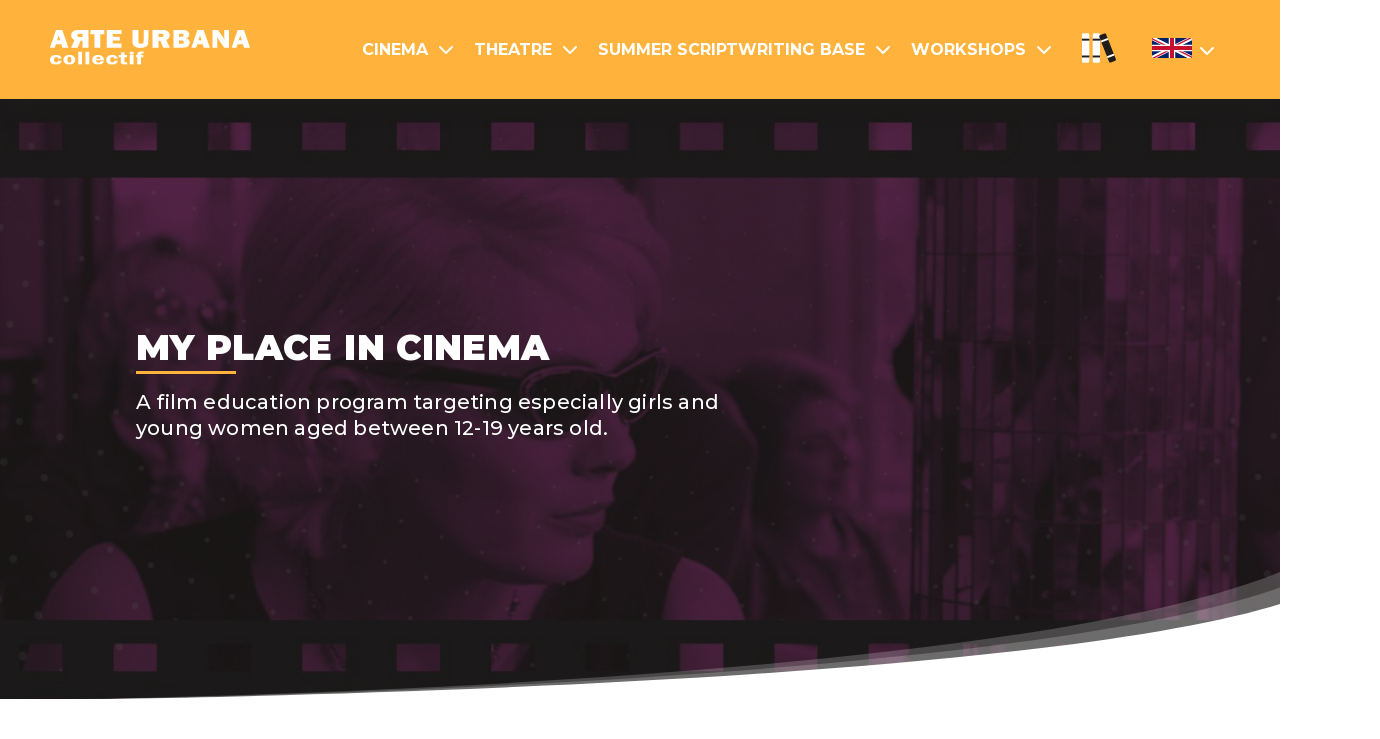

--- FILE ---
content_type: text/html; charset=UTF-8
request_url: http://arteurbanacollectif.com/en/cinema/cinema-in-school/my-place-in-cinema/
body_size: 7715
content:
<!DOCTYPE html>
<html lang="en">
<head>
    <meta charset="UTF-8">
    <meta http-equiv="X-UA-Compatible" content="IE=edge">
    <meta name="viewport" content="width=device-width, initial-scale=1.0, minimum-scale=1.0, maximum-scale=1.0">
    <title>ARTE URBANA COLLECTIF</title>
    <link rel="preconnect" href="https://fonts.googleapis.com">
    <link rel="preconnect" href="https://fonts.gstatic.com" crossorigin>
    <link href="https://fonts.googleapis.com/css2?family=Montserrat:wght@300;400;500;600;700;900&display=swap" rel="stylesheet" media="print" onload="this.media='all'">
    <meta name='robots' content='index, follow, max-image-preview:large, max-snippet:-1, max-video-preview:-1' />
<link rel="alternate" href="http://arteurbanacollectif.com/en/cinema/cinema-in-school/my-place-in-cinema/" hreflang="en" />
<link rel="alternate" href="http://arteurbanacollectif.com/kino/kino-v-uchilishte/moeto-myasto-v-kinoto/" hreflang="bg" />

	<!-- This site is optimized with the Yoast SEO plugin v19.0 - https://yoast.com/wordpress/plugins/seo/ -->
	<link rel="canonical" href="http://arteurbanacollectif.com/en/cinema/cinema-in-school/my-place-in-cinema/" />
	<meta property="og:locale" content="en_GB" />
	<meta property="og:locale:alternate" content="bg_BG" />
	<meta property="og:type" content="article" />
	<meta property="og:title" content="My place in cinema - ARTE URBANA COLLECTIF" />
	<meta property="og:url" content="http://arteurbanacollectif.com/en/cinema/cinema-in-school/my-place-in-cinema/" />
	<meta property="og:site_name" content="ARTE URBANA COLLECTIF" />
	<meta property="article:publisher" content="https://www.facebook.com/arteurbanacollectif/" />
	<meta property="article:modified_time" content="2022-05-25T06:25:10+00:00" />
	<meta property="og:image" content="http://arteurbanacollectif.com/wp-content/uploads/2022/06/arte_logo_o.png" />
	<meta property="og:image:width" content="791" />
	<meta property="og:image:height" content="261" />
	<meta property="og:image:type" content="image/png" />
	<meta name="twitter:card" content="summary_large_image" />
	<script type="application/ld+json" class="yoast-schema-graph">{"@context":"https://schema.org","@graph":[{"@type":"Organization","@id":"http://arteurbanacollectif.com/en/#organization","name":"ARTE URBANA COLLECTIF","url":"http://arteurbanacollectif.com/en/","sameAs":["https://www.youtube.com/channel/UCjBTan_r0gk2ZqlhMhHMYsg","https://www.instagram.com/arte_urbana_collectif/","https://vimeo.com/user42800847","https://www.facebook.com/arteurbanacollectif/"],"logo":{"@type":"ImageObject","inLanguage":"en-GB","@id":"http://arteurbanacollectif.com/en/#/schema/logo/image/","url":"http://arteurbanacollectif.com/wp-content/uploads/2022/06/arte_logo_o.png","contentUrl":"http://arteurbanacollectif.com/wp-content/uploads/2022/06/arte_logo_o.png","width":791,"height":261,"caption":"ARTE URBANA COLLECTIF"},"image":{"@id":"http://arteurbanacollectif.com/en/#/schema/logo/image/"}},{"@type":"WebSite","@id":"http://arteurbanacollectif.com/en/#website","url":"http://arteurbanacollectif.com/en/","name":"ARTE URBANA COLLECTIF","description":"We bring artists and audiences together","publisher":{"@id":"http://arteurbanacollectif.com/en/#organization"},"potentialAction":[{"@type":"SearchAction","target":{"@type":"EntryPoint","urlTemplate":"http://arteurbanacollectif.com/en/?s={search_term_string}"},"query-input":"required name=search_term_string"}],"inLanguage":"en-GB"},{"@type":"WebPage","@id":"http://arteurbanacollectif.com/en/cinema/cinema-in-school/my-place-in-cinema/#webpage","url":"http://arteurbanacollectif.com/en/cinema/cinema-in-school/my-place-in-cinema/","name":"My place in cinema - ARTE URBANA COLLECTIF","isPartOf":{"@id":"http://arteurbanacollectif.com/en/#website"},"datePublished":"2022-05-25T06:17:07+00:00","dateModified":"2022-05-25T06:25:10+00:00","breadcrumb":{"@id":"http://arteurbanacollectif.com/en/cinema/cinema-in-school/my-place-in-cinema/#breadcrumb"},"inLanguage":"en-GB","potentialAction":[{"@type":"ReadAction","target":["http://arteurbanacollectif.com/en/cinema/cinema-in-school/my-place-in-cinema/"]}]},{"@type":"BreadcrumbList","@id":"http://arteurbanacollectif.com/en/cinema/cinema-in-school/my-place-in-cinema/#breadcrumb","itemListElement":[{"@type":"ListItem","position":1,"name":"Home","item":"http://arteurbanacollectif.com/en/"},{"@type":"ListItem","position":2,"name":"Cinema","item":"https://arteurbanacollectif.com/en/cinema/"},{"@type":"ListItem","position":3,"name":"Cinema in school","item":"https://arteurbanacollectif.com/en/cinema/cinema-in-school/"},{"@type":"ListItem","position":4,"name":"My place in cinema"}]}]}</script>
	<!-- / Yoast SEO plugin. -->


<link rel='dns-prefetch' href='//kit.fontawesome.com' />
<link rel='dns-prefetch' href='//cdn.jsdelivr.net' />
<link rel='dns-prefetch' href='//cdnjs.cloudflare.com' />
<link rel='dns-prefetch' href='//s.w.org' />
<style id='global-styles-inline-css' type='text/css'>
body{--wp--preset--color--black: #000000;--wp--preset--color--cyan-bluish-gray: #abb8c3;--wp--preset--color--white: #ffffff;--wp--preset--color--pale-pink: #f78da7;--wp--preset--color--vivid-red: #cf2e2e;--wp--preset--color--luminous-vivid-orange: #ff6900;--wp--preset--color--luminous-vivid-amber: #fcb900;--wp--preset--color--light-green-cyan: #7bdcb5;--wp--preset--color--vivid-green-cyan: #00d084;--wp--preset--color--pale-cyan-blue: #8ed1fc;--wp--preset--color--vivid-cyan-blue: #0693e3;--wp--preset--color--vivid-purple: #9b51e0;--wp--preset--gradient--vivid-cyan-blue-to-vivid-purple: linear-gradient(135deg,rgba(6,147,227,1) 0%,rgb(155,81,224) 100%);--wp--preset--gradient--light-green-cyan-to-vivid-green-cyan: linear-gradient(135deg,rgb(122,220,180) 0%,rgb(0,208,130) 100%);--wp--preset--gradient--luminous-vivid-amber-to-luminous-vivid-orange: linear-gradient(135deg,rgba(252,185,0,1) 0%,rgba(255,105,0,1) 100%);--wp--preset--gradient--luminous-vivid-orange-to-vivid-red: linear-gradient(135deg,rgba(255,105,0,1) 0%,rgb(207,46,46) 100%);--wp--preset--gradient--very-light-gray-to-cyan-bluish-gray: linear-gradient(135deg,rgb(238,238,238) 0%,rgb(169,184,195) 100%);--wp--preset--gradient--cool-to-warm-spectrum: linear-gradient(135deg,rgb(74,234,220) 0%,rgb(151,120,209) 20%,rgb(207,42,186) 40%,rgb(238,44,130) 60%,rgb(251,105,98) 80%,rgb(254,248,76) 100%);--wp--preset--gradient--blush-light-purple: linear-gradient(135deg,rgb(255,206,236) 0%,rgb(152,150,240) 100%);--wp--preset--gradient--blush-bordeaux: linear-gradient(135deg,rgb(254,205,165) 0%,rgb(254,45,45) 50%,rgb(107,0,62) 100%);--wp--preset--gradient--luminous-dusk: linear-gradient(135deg,rgb(255,203,112) 0%,rgb(199,81,192) 50%,rgb(65,88,208) 100%);--wp--preset--gradient--pale-ocean: linear-gradient(135deg,rgb(255,245,203) 0%,rgb(182,227,212) 50%,rgb(51,167,181) 100%);--wp--preset--gradient--electric-grass: linear-gradient(135deg,rgb(202,248,128) 0%,rgb(113,206,126) 100%);--wp--preset--gradient--midnight: linear-gradient(135deg,rgb(2,3,129) 0%,rgb(40,116,252) 100%);--wp--preset--duotone--dark-grayscale: url('#wp-duotone-dark-grayscale');--wp--preset--duotone--grayscale: url('#wp-duotone-grayscale');--wp--preset--duotone--purple-yellow: url('#wp-duotone-purple-yellow');--wp--preset--duotone--blue-red: url('#wp-duotone-blue-red');--wp--preset--duotone--midnight: url('#wp-duotone-midnight');--wp--preset--duotone--magenta-yellow: url('#wp-duotone-magenta-yellow');--wp--preset--duotone--purple-green: url('#wp-duotone-purple-green');--wp--preset--duotone--blue-orange: url('#wp-duotone-blue-orange');--wp--preset--font-size--small: 13px;--wp--preset--font-size--medium: 20px;--wp--preset--font-size--large: 36px;--wp--preset--font-size--x-large: 42px;}.has-black-color{color: var(--wp--preset--color--black) !important;}.has-cyan-bluish-gray-color{color: var(--wp--preset--color--cyan-bluish-gray) !important;}.has-white-color{color: var(--wp--preset--color--white) !important;}.has-pale-pink-color{color: var(--wp--preset--color--pale-pink) !important;}.has-vivid-red-color{color: var(--wp--preset--color--vivid-red) !important;}.has-luminous-vivid-orange-color{color: var(--wp--preset--color--luminous-vivid-orange) !important;}.has-luminous-vivid-amber-color{color: var(--wp--preset--color--luminous-vivid-amber) !important;}.has-light-green-cyan-color{color: var(--wp--preset--color--light-green-cyan) !important;}.has-vivid-green-cyan-color{color: var(--wp--preset--color--vivid-green-cyan) !important;}.has-pale-cyan-blue-color{color: var(--wp--preset--color--pale-cyan-blue) !important;}.has-vivid-cyan-blue-color{color: var(--wp--preset--color--vivid-cyan-blue) !important;}.has-vivid-purple-color{color: var(--wp--preset--color--vivid-purple) !important;}.has-black-background-color{background-color: var(--wp--preset--color--black) !important;}.has-cyan-bluish-gray-background-color{background-color: var(--wp--preset--color--cyan-bluish-gray) !important;}.has-white-background-color{background-color: var(--wp--preset--color--white) !important;}.has-pale-pink-background-color{background-color: var(--wp--preset--color--pale-pink) !important;}.has-vivid-red-background-color{background-color: var(--wp--preset--color--vivid-red) !important;}.has-luminous-vivid-orange-background-color{background-color: var(--wp--preset--color--luminous-vivid-orange) !important;}.has-luminous-vivid-amber-background-color{background-color: var(--wp--preset--color--luminous-vivid-amber) !important;}.has-light-green-cyan-background-color{background-color: var(--wp--preset--color--light-green-cyan) !important;}.has-vivid-green-cyan-background-color{background-color: var(--wp--preset--color--vivid-green-cyan) !important;}.has-pale-cyan-blue-background-color{background-color: var(--wp--preset--color--pale-cyan-blue) !important;}.has-vivid-cyan-blue-background-color{background-color: var(--wp--preset--color--vivid-cyan-blue) !important;}.has-vivid-purple-background-color{background-color: var(--wp--preset--color--vivid-purple) !important;}.has-black-border-color{border-color: var(--wp--preset--color--black) !important;}.has-cyan-bluish-gray-border-color{border-color: var(--wp--preset--color--cyan-bluish-gray) !important;}.has-white-border-color{border-color: var(--wp--preset--color--white) !important;}.has-pale-pink-border-color{border-color: var(--wp--preset--color--pale-pink) !important;}.has-vivid-red-border-color{border-color: var(--wp--preset--color--vivid-red) !important;}.has-luminous-vivid-orange-border-color{border-color: var(--wp--preset--color--luminous-vivid-orange) !important;}.has-luminous-vivid-amber-border-color{border-color: var(--wp--preset--color--luminous-vivid-amber) !important;}.has-light-green-cyan-border-color{border-color: var(--wp--preset--color--light-green-cyan) !important;}.has-vivid-green-cyan-border-color{border-color: var(--wp--preset--color--vivid-green-cyan) !important;}.has-pale-cyan-blue-border-color{border-color: var(--wp--preset--color--pale-cyan-blue) !important;}.has-vivid-cyan-blue-border-color{border-color: var(--wp--preset--color--vivid-cyan-blue) !important;}.has-vivid-purple-border-color{border-color: var(--wp--preset--color--vivid-purple) !important;}.has-vivid-cyan-blue-to-vivid-purple-gradient-background{background: var(--wp--preset--gradient--vivid-cyan-blue-to-vivid-purple) !important;}.has-light-green-cyan-to-vivid-green-cyan-gradient-background{background: var(--wp--preset--gradient--light-green-cyan-to-vivid-green-cyan) !important;}.has-luminous-vivid-amber-to-luminous-vivid-orange-gradient-background{background: var(--wp--preset--gradient--luminous-vivid-amber-to-luminous-vivid-orange) !important;}.has-luminous-vivid-orange-to-vivid-red-gradient-background{background: var(--wp--preset--gradient--luminous-vivid-orange-to-vivid-red) !important;}.has-very-light-gray-to-cyan-bluish-gray-gradient-background{background: var(--wp--preset--gradient--very-light-gray-to-cyan-bluish-gray) !important;}.has-cool-to-warm-spectrum-gradient-background{background: var(--wp--preset--gradient--cool-to-warm-spectrum) !important;}.has-blush-light-purple-gradient-background{background: var(--wp--preset--gradient--blush-light-purple) !important;}.has-blush-bordeaux-gradient-background{background: var(--wp--preset--gradient--blush-bordeaux) !important;}.has-luminous-dusk-gradient-background{background: var(--wp--preset--gradient--luminous-dusk) !important;}.has-pale-ocean-gradient-background{background: var(--wp--preset--gradient--pale-ocean) !important;}.has-electric-grass-gradient-background{background: var(--wp--preset--gradient--electric-grass) !important;}.has-midnight-gradient-background{background: var(--wp--preset--gradient--midnight) !important;}.has-small-font-size{font-size: var(--wp--preset--font-size--small) !important;}.has-medium-font-size{font-size: var(--wp--preset--font-size--medium) !important;}.has-large-font-size{font-size: var(--wp--preset--font-size--large) !important;}.has-x-large-font-size{font-size: var(--wp--preset--font-size--x-large) !important;}
</style>
<link rel='stylesheet' id='default-theme-styles-css'  href='http://arteurbanacollectif.com/wp-content/themes/arte-theme/style.css?ver=6.0' type='text/css' media='all' />
<link rel='stylesheet' id='main-theme-styles-css'  href='http://arteurbanacollectif.com/wp-content/themes/arte-theme/assets/css/main.css?ver=6.0' type='text/css' media='all' />
<script type='text/javascript' src='http://arteurbanacollectif.com/wp-includes/js/jquery/jquery.min.js?ver=3.6.0' id='jquery-core-js'></script>
<script type='text/javascript' src='http://arteurbanacollectif.com/wp-includes/js/jquery/jquery-migrate.min.js?ver=3.3.2' id='jquery-migrate-js'></script>
<link rel="https://api.w.org/" href="http://arteurbanacollectif.com/wp-json/" /><link rel="alternate" type="application/json" href="http://arteurbanacollectif.com/wp-json/wp/v2/pages/972" /><link rel="EditURI" type="application/rsd+xml" title="RSD" href="http://arteurbanacollectif.com/xmlrpc.php?rsd" />
<link rel="wlwmanifest" type="application/wlwmanifest+xml" href="http://arteurbanacollectif.com/wp-includes/wlwmanifest.xml" /> 
<link rel='shortlink' href='http://arteurbanacollectif.com/?p=972' />
<link rel="alternate" type="application/json+oembed" href="http://arteurbanacollectif.com/wp-json/oembed/1.0/embed?url=http%3A%2F%2Farteurbanacollectif.com%2Fen%2Fcinema%2Fcinema-in-school%2Fmy-place-in-cinema%2F" />
<link rel="alternate" type="text/xml+oembed" href="http://arteurbanacollectif.com/wp-json/oembed/1.0/embed?url=http%3A%2F%2Farteurbanacollectif.com%2Fen%2Fcinema%2Fcinema-in-school%2Fmy-place-in-cinema%2F&#038;format=xml" />
<link rel="icon" href="http://arteurbanacollectif.com/wp-content/uploads/2022/06/cropped-faviconArte-32x32.png" sizes="32x32" />
<link rel="icon" href="http://arteurbanacollectif.com/wp-content/uploads/2022/06/cropped-faviconArte-192x192.png" sizes="192x192" />
<link rel="apple-touch-icon" href="http://arteurbanacollectif.com/wp-content/uploads/2022/06/cropped-faviconArte-180x180.png" />
<meta name="msapplication-TileImage" content="http://arteurbanacollectif.com/wp-content/uploads/2022/06/cropped-faviconArte-270x270.png" />
</head>
<body>
<header class="container-fluid">
    <div class="desktop__nav">
                    <div class="header_logo_col">
                <a href="/en/" id="header_logo_link">
                    <img src="http://arteurbanacollectif.com/wp-content/themes/arte-theme/assets/graphics/svgs/white-logo.svg" class="header_logo" alt="Arte Urbana Logo White" id="header_logo_white">                </a>
            </div>
                    <nav class="navigation">
                <div class="menu__items_wrapper">
                                            <div class="main_menu_item_holder with_sub">
                            <li class="main_menu_item">
                                <a href='/en/cinema/' class='dropdown__icon'  >Cinema</a>                            </li>
                                                            <ul class="sub_menu">
                                                                                    <li class="sub_menu_item"><a href='/en/cinema/cinema-in-school/' class=''  >Cinema in school</a></li>
                                                                                        <li class="sub_menu_item"><a href='/en/cinema/meetings-of-young-european-cinema/' class=''  >Meetings of ​young European cinema</a></li>
                                                                                        <li class="sub_menu_item"><a href='/en/cinema/womed/' class=''  >Womed</a></li>
                                                                                        <li class="sub_menu_item"><a href='/en/cinema/european-short-pitch/' class=''  >European Short Pitch 2019</a></li>
                                                                        </ul>
                                                    </div>
                                            <div class="main_menu_item_holder with_sub">
                            <li class="main_menu_item">
                                <a href='/en/theatre/' class='dropdown__icon'  >Theatre</a>                            </li>
                                                            <ul class="sub_menu">
                                                                                    <li class="sub_menu_item"><a href='/en/events/theatre-science/' class=''  >Theatre & Science</a></li>
                                                                                        <li class="sub_menu_item"><a href='/en/theatre/re-imagine/' class=''  >RE-IMAGINE</a></li>
                                                                                        <li class="sub_menu_item"><a href='/en/events/how-to-become-einstein-in-one-hour/' class=''  >How to become Einstein in one hour?</a></li>
                                                                                        <li class="sub_menu_item"><a href='/en/events/george-kaplan/' class=''  >George Kaplan</a></li>
                                                                                        <li class="sub_menu_item"><a href='/en/events/theatre-of-the-oppressed/' class=''  >Theatre Of The Oppressed</a></li>
                                                                                        <li class="sub_menu_item"><a href='/en/events/27th-the-fence-meeting/' class=''  >27th The fence meeting</a></li>
                                                                                        <li class="sub_menu_item"><a href='/en/events/shangri-la-fest/' class=''  >Shangri-La Fest</a></li>
                                                                        </ul>
                                                    </div>
                                            <div class="main_menu_item_holder with_sub">
                            <li class="main_menu_item">
                                <a href='http://www.summerscriptbase.com' class='dropdown__icon' rel='noopener noreferrer' target='_blank' >Summer Scriptwriting Base</a>                            </li>
                                                            <ul class="sub_menu">
                                                                                    <li class="sub_menu_item"><a href='https://www.summerscriptbase.com/' class='' rel='noopener noreferrer' target='_blank' >Official Website</a></li>
                                                                        </ul>
                                                    </div>
                                            <div class="main_menu_item_holder with_sub">
                            <li class="main_menu_item">
                                <a href='/en/workshops/' class='dropdown__icon'  >Workshops</a>                            </li>
                                                            <ul class="sub_menu">
                                                                                    <li class="sub_menu_item"><a href='https://arteurbanacollectif.com/en/workshops/' class=''  >Trainings & Workshops</a></li>
                                                                                        <li class="sub_menu_item"><a href='https://arteurbanacollectif.com/en/cinema/cinema-in-school/' class=''  >Workshops for Teachers /Cinema in School/</a></li>
                                                                        </ul>
                                                    </div>
                                    </div>
                                    <div class="resources__icon">
                        <a href="/en/resources/">
                                                            <img src="http://arteurbanacollectif.com/wp-content/uploads/2022/10/resources-menu-item.svg">
                                                    </a>
                    </div>
                                    <div class="grid_item_holder">
                        <div class="lang_switch_header_holder">
                            <div id="current_lang"><span><img src="http://arteurbanacollectif.com/wp-content/themes/arte-theme/polylang/en_GB.svg" alt="en"></span><i class="far fa-chevron-down"></i></div><div id="langs_list"><a href="http://arteurbanacollectif.com/kino/kino-v-uchilishte/moeto-myasto-v-kinoto/"><img src="http://arteurbanacollectif.com/wp-content/themes/arte-theme/polylang/bg_BG.svg" alt="bg"></a></div>                        </div>
                    </div>
                            </nav>
            </div>
    <div class="mobile__nav">
        <div class="top__nav__holder">
                            <div class="header_logo_col">
                    <a href="/en/" id="header_logo_link">
                        <img src="http://arteurbanacollectif.com/wp-content/themes/arte-theme/assets/graphics/svgs/white-logo.svg" class="header_logo" alt="Arte Urbana Logo White" id="header_logo_white">                    </a>
                </div>
                            <div class="grid_item_holder">
                    <div class="lang_switch_header_holder">
                        <div id="current_lang"><span><img src="http://arteurbanacollectif.com/wp-content/themes/arte-theme/polylang/en_GB.svg" alt="en"></span><i class="far fa-chevron-down"></i></div><div id="langs_list"><a href="http://arteurbanacollectif.com/kino/kino-v-uchilishte/moeto-myasto-v-kinoto/"><img src="http://arteurbanacollectif.com/wp-content/themes/arte-theme/polylang/bg_BG.svg" alt="bg"></a></div>                    </div>
                </div>
                            <div class="toggle__wrapper">
                    <div class="toggle">
                        <div class="line"></div>
                        <div class="line"></div>
                        <div class="line"></div>
                    </div>
                </div>
                    </div>
                    <nav class="navigation">
                                    <div class="main_menu_item_holder with_sub">
                        <li class="main_menu_item">
                            <a href='/en/cinema/' class='dropdown__icon'  >Cinema</a>                                                            <i class="fa-solid fa-chevron-down sub__menu__opener"></i>
                                                    </li>
                                                    <ul class="sub_menu">
                                                                                                                <li class="sub_menu_item"><a href='/en/cinema/cinema-in-school/' class=''  >Cinema in school</a></li>
                                                                                <li class="sub_menu_item"><a href='/en/cinema/meetings-of-young-european-cinema/' class=''  >Meetings of ​young European cinema</a></li>
                                                                                <li class="sub_menu_item"><a href='/en/cinema/womed/' class=''  >Womed</a></li>
                                                                                <li class="sub_menu_item"><a href='/en/cinema/european-short-pitch/' class=''  >European Short Pitch 2019</a></li>
                                                                                                </ul>
                                            </div>
                                    <div class="main_menu_item_holder with_sub">
                        <li class="main_menu_item">
                            <a href='/en/theatre/' class='dropdown__icon'  >Theatre</a>                                                            <i class="fa-solid fa-chevron-down sub__menu__opener"></i>
                                                    </li>
                                                    <ul class="sub_menu">
                                                                                                                <li class="sub_menu_item"><a href='/en/events/theatre-science/' class=''  >Theatre & Science</a></li>
                                                                                <li class="sub_menu_item"><a href='/en/theatre/re-imagine/' class=''  >RE-IMAGINE</a></li>
                                                                                <li class="sub_menu_item"><a href='/en/events/how-to-become-einstein-in-one-hour/' class=''  >How to become Einstein in one hour?</a></li>
                                                                                <li class="sub_menu_item"><a href='/en/events/george-kaplan/' class=''  >George Kaplan</a></li>
                                                                                <li class="sub_menu_item"><a href='/en/events/theatre-of-the-oppressed/' class=''  >Theatre Of The Oppressed</a></li>
                                                                                <li class="sub_menu_item"><a href='/en/events/27th-the-fence-meeting/' class=''  >27th The fence meeting</a></li>
                                                                                <li class="sub_menu_item"><a href='/en/events/shangri-la-fest/' class=''  >Shangri-La Fest</a></li>
                                                                                                </ul>
                                            </div>
                                    <div class="main_menu_item_holder with_sub">
                        <li class="main_menu_item">
                            <a href='http://www.summerscriptbase.com' class='dropdown__icon' rel='noopener noreferrer' target='_blank' >Summer Scriptwriting Base</a>                                                            <i class="fa-solid fa-chevron-down sub__menu__opener"></i>
                                                    </li>
                                                    <ul class="sub_menu">
                                                                                                                <li class="sub_menu_item"><a href='https://www.summerscriptbase.com/' class='' rel='noopener noreferrer' target='_blank' >Official Website</a></li>
                                                                                                </ul>
                                            </div>
                                    <div class="main_menu_item_holder with_sub">
                        <li class="main_menu_item">
                            <a href='/en/workshops/' class='dropdown__icon'  >Workshops</a>                                                            <i class="fa-solid fa-chevron-down sub__menu__opener"></i>
                                                    </li>
                                                    <ul class="sub_menu">
                                                                                                                <li class="sub_menu_item"><a href='https://arteurbanacollectif.com/en/workshops/' class=''  >Trainings & Workshops</a></li>
                                                                                <li class="sub_menu_item"><a href='https://arteurbanacollectif.com/en/cinema/cinema-in-school/' class=''  >Workshops for Teachers /Cinema in School/</a></li>
                                                                                                </ul>
                                            </div>
                                    <div class="main_menu_item_holder with_sub">
                        <li class="main_menu_item">
                            <a href='/en/resources/' class=''  >Resources</a>                                                            <i class="fa-solid fa-chevron-down sub__menu__opener"></i>
                                                    </li>
                    </div>
                            </nav>
            </div>
</header><main>
    <div class="container--fluid page_header">
    <div class="single__image bg__pos__center" style="background-image: linear-gradient(0deg, rgba(31, 29, 27, 0.75), rgba(31, 29, 27, 0.75)), url(http://arteurbanacollectif.com/wp-content/uploads/2022/05/my_place_in_cinema_cover.jpg)">                                        <div class="single__content">
                            <h1 class="title">My Place in Cinema</h1><div class="desc"><p>A film education program targeting especially girls and young women aged between 12-19 years old.</p>
</div>                        </div>
                                        <div class="header__curve">
                        <img src="http://arteurbanacollectif.com/wp-content/themes/arte-theme/assets/graphics/svgs/header_divider.svg" alt="">
                    </div>
                            </div>
            </div>
    <section class="container container--narrow--tbp with_padding content_block_module">
        <h2 class="section_title black">About the program</h2><div class="post__content"><p>The programme will introduce three films, which will present an important theme or an inspiring story about a woman. The films will be also accompanied by pedagogical resources and exercises, which will introduce teachers and their students with the role of women in cinema, together we will analyze the characters in the film, the main techniques in cinema and the potential possibilities for career development in cinema.</p>
<p>The selected films represent the diversity in cinema in terms of both genre and technique: Zhaleika by Eliza Petkova, a contemporary feature film about a 17-year-old girl, who seeks her freedom; The Other Side of Everything by Mila Turajlić, a documentary film based on the intimate mother-daughter conversation about the conflict which has divided not only their home but their country; Cléo from 5 to 7 by Agnes Varda, a French New wave classic following a woman in the timespan of 2 hours and her fight against vanity and fear.</p>
<p>Young women from five schools in Bulgaria will watch these three films for the first time and will take part of an interactive pedagogical programme, which will look at the role of women in cinema, the cinema language specifics, analysis of frames, writing a script and reenacting a scene from one of the films they have watched.</p>
</div>    </section>
</main>

<footer>
    <section class="newsletter container--fluid">
        <h2>Subscribe for our newsletter</h2>
        <form method="POST" class="newsletter__form" id="newsletter__form">
            <div class="form__wrapper">
                <input id="sub_email" class="sub_email" name="sub_email" type="sub_email" placeholder="EMAIL"/>
                <button class="btn black-filled" type="submit">Subscribe</button>
            </div>
            <div id="subResponseBox"></div>
            <input type="number" name="sub_website" id="sub_website" value="0">
        </form>
    </section>
            <div class="container social__media">
                                        <div class="row social_media_section__items_wrap">
                            <a href="https://www.facebook.com/arteurbanacollectif/" target="_blank"><i class="fa-brands fa-facebook"></i></a><a href="https://www.instagram.com/arte_urbana_collectif/" target="_blank"><i class="fa-brands fa-instagram"></i></a><a href="https://www.youtube.com/channel/UCjBTan_r0gk2ZqlhMhHMYsg" target="_blank"><i class="fa-brands fa-youtube"></i></a><a href="https://vimeo.com/user42800847" target="_blank"><i class="fa-brands fa-vimeo"></i></a><a href="mailto: contact@arteurbanacollectif.com" target="_blank"><i class="fa-solid fa-envelope"></i></a>                        </div>
                            </div>
            <div class="container menu__wrapper">
            <div class="row">
                                            <div class="col-3 footer_menu_section__column">
                                <p class="footer_menu_section__column__title"><a href='/en/cinema/' class=''  >Cinema</a><i class="fas fa-chevron-down footer_menu_arrow"></i></p><div class="footer_menu_section__links__wrapper"><a href='/en/cinema/cinema-in-school/' class='footer_menu_section__column__link'  >Cinema in School</a><a href='/en/cinema/meetings-of-young-european-cinema/' class='footer_menu_section__column__link'  >Meetings of ​Young European Cinema</a><a href='/en/cinema/womed/' class='footer_menu_section__column__link'  >Womed</a><a href='/en/cinema/european-short-pitch/' class='footer_menu_section__column__link'  >European Short Pitch 2019</a></div>                            </div>
                                                   <div class="col-3 footer_menu_section__column">
                                <p class="footer_menu_section__column__title"><a href='/en/theatre/' class=''  >Theatre</a><i class="fas fa-chevron-down footer_menu_arrow"></i></p><div class="footer_menu_section__links__wrapper"><a href='/en/events/theatre-science/' class='footer_menu_section__column__link'  >Theatre & Science</a><a href='/en/theatre/re-imagine/' class='footer_menu_section__column__link'  >Re-Imagine</a><a href='/en/events/how-to-become-einstein-in-one-hour/' class='footer_menu_section__column__link'  >How to Become Einstein in One Hour?</a><a href='/en/events/george-kaplan/' class='footer_menu_section__column__link'  >George Kaplan</a><a href='/en/events/theatre-of-the-oppressed/' class='footer_menu_section__column__link'  >Theatre of the Oppressed</a><a href='/en/events/27th-the-fence-meeting/' class='footer_menu_section__column__link'  >27th The Fence Meeting</a><a href='/en/events/shangri-la-fest/' class='footer_menu_section__column__link'  >Shangri-La Fest</a></div>                            </div>
                                                   <div class="col-3 footer_menu_section__column">
                                <p class="footer_menu_section__column__title"><a href='https://www.summerscriptbase.com/' class='' rel='noopener noreferrer' target='_blank' >Summer Scriptwriting Base</a><i class="fas fa-chevron-down footer_menu_arrow"></i></p><div class="footer_menu_section__links__wrapper"><a href='https://www.summerscriptbase.com/' class='footer_menu_section__column__link' rel='noopener noreferrer' target='_blank' >Official Website</a></div>                            </div>
                                                   <div class="col-3 footer_menu_section__column">
                                <p class="footer_menu_section__column__title"><a href='/en/workshops/' class=''  >Workshops</a><i class="fas fa-chevron-down footer_menu_arrow"></i></p><div class="footer_menu_section__links__wrapper"><a href='/en/workshops/' class='footer_menu_section__column__link'  >Trainings & Workshops</a><a href='/en/cinema/cinema-in-school/' class='footer_menu_section__column__link'  >Workshops for Teachers /Cinema in School/</a></div>                            </div>
                                                   <div class="col-3 footer_menu_section__column">
                                <p class="footer_menu_section__column__title"><a href='/en/resources/' class=''  >Resources</a><i class="fas fa-chevron-down footer_menu_arrow"></i></p><div class="footer_menu_section__links__wrapper"><a href='/en/resources/cinema-resources/' class='footer_menu_section__column__link'  >Cinema Resources</a><a href='/en/resources/theatre-resources/' class='footer_menu_section__column__link'  >Theatre Resources</a></div>                            </div>
                                                   <div class="col-3 footer_menu_section__column">
                                <p class="footer_menu_section__column__title"><a href='/en/about-us/' class=''  >About us</a><i class="fas fa-chevron-down footer_menu_arrow"></i></p><div class="footer_menu_section__links__wrapper"><a href='/en/about-us/' class='footer_menu_section__column__link'  >Our Story & Team</a><a href='/en/partners/' class='footer_menu_section__column__link'  >Partners</a><a href='/en/contact-us/' class='footer_menu_section__column__link'  >Contact us</a></div>                            </div>
                                   </div>
        </div>
        <div class="container footer_legal" id="footer_legal_section">
            <div class="row">
                                        <div class="col-6 footer_legal_col footer_legal_section__pages">
                            <a href='/en/privacy-policy/' class='footer_menu_section__legal__link' rel='noopener noreferrer' target='_blank' >Privacy Policy</a><a href='/en/terms-and-conditions/' class='footer_menu_section__legal__link' rel='noopener noreferrer' target='_blank' >Terms and Conditions</a>                        </div>
                                    <div class="col-6 footer_legal_col footer_copyright">
                    <p>
                        Copyright © 2016-2026 ARTE URBANA. All rights reserved.                    </p>
                </div>
            </div>
        </div>
    <div class="bottom-logo">
        <a href="/en/">
            <img src="http://arteurbanacollectif.com/wp-content/themes/arte-theme/assets/graphics/svgs/bottom-logo2.svg" alt="footer_logo">
        </a>
    </div>
</footer>
<script type='text/javascript' src='http://arteurbanacollectif.com/wp-content/themes/arte-theme/assets/dev/scripts/static/jquery-ui.min.js?ver=6.0' id='jquery-ui-js'></script>
<script type='text/javascript' src='https://kit.fontawesome.com/4eaaadb948.js?ver=6.0' id='arte-font-awesome-js'></script>
<script type='text/javascript' src='http://arteurbanacollectif.com/wp-content/themes/arte-theme/assets/dev/scripts/header.js?ver=6.0' id='header-js-js'></script>
<script type='text/javascript' src='http://arteurbanacollectif.com/wp-content/themes/arte-theme/assets/dev/scripts/footer.js?ver=6.0' id='footer-js-js'></script>
<script type='text/javascript' src='https://cdn.jsdelivr.net/npm/jquery-validation@1.19.3/dist/jquery.validate.js?ver=6.0' id='jquery-validator-js'></script>
<script type='text/javascript' src='https://cdnjs.cloudflare.com/ajax/libs/jquery-validate/1.19.3/additional-methods.min.js?ver=6.0' id='jquery-additional-methods-js'></script>
<script type='text/javascript' src='http://arteurbanacollectif.com/wp-content/themes/arte-theme/assets/dev/scripts/components/general.js?ver=6.0' id='arte-global-scripts-js'></script>
</body>
</html>

--- FILE ---
content_type: text/css
request_url: http://arteurbanacollectif.com/wp-content/themes/arte-theme/style.css?ver=6.0
body_size: 120
content:
/*!
Theme Name: Arte Urbana Theme
Author: Ariet Motzeva
Description: Custom theme developed by Ariet Motzeva
Version: 1.0.0
*/

--- FILE ---
content_type: text/css
request_url: http://arteurbanacollectif.com/wp-content/themes/arte-theme/assets/css/main.css?ver=6.0
body_size: 16091
content:
/*
    Example use: color: basic_colors(blue_main);
*/
/*
    Example use: color: basic_colors(blue_main);
*/
/*
    Created function to use vars from $grid-breakpoints
    Example use: @media (min-width: grid-breakpoints(xl))
    will return 1200px == @media (min-width: 1200px)
*/
*,
*::after,
*::before:not(i) {
  box-sizing: border-box;
  font-family: "Montserrat", sans-serif;
}

i {
  font-family: "Font Awesome 5 Free", "Font Awesome 5 Brands", "Font Awesome 6 Free";
  font-style: normal;
}

html {
  scroll-behavior: smooth;
}

html,
body {
  margin: 0;
  padding: 0;
}

body {
  font-family: "Montserrat", sans-serif;
}

main {
  min-height: 50vh;
}

h1,
h2,
h3,
h4,
h5,
h6,
p {
  margin: 0;
  padding: 0;
  line-height: 120%;
  font-family: "Montserrat", sans-serif;
  font-style: normal;
  letter-spacing: 0.01em;
  color: #1f1d1b;
}

h1 {
  font-weight: 800;
  font-size: 50px;
  letter-spacing: 0.01em;
  margin: 0;
}

h2 {
  font-weight: 800;
  font-size: 40px;
}

h3 {
  font-weight: 900;
  font-size: 29px;
}

h4 {
  font-weight: 700;
  font-size: 24px;
}

h5 {
  font-weight: 700;
  font-size: 18px;
}

h6 {
  font-weight: 600;
  font-size: 14px;
}

p {
  font-weight: 500;
  font-size: 16px;
  line-height: 22px;
  overflow-wrap: break-word;
}

p.large {
  font-size: 18px;
  line-height: 24px;
}

a {
  text-decoration: none;
  -webkit-transition: all 0.35s ease-in-out;
  -o-transition: all 0.35s ease-in-out;
  -moz-transition: all 0.35s ease-in-out;
  transition: all 0.35s ease-in-out;
}

a:hover {
  text-decoration: none;
}

a.with__arrow {
  color: #ffb33c;
  font-weight: 600;
}

a.with__arrow::after {
  content: "\f054";
  margin-left: 5px;
  font-family: "Font Awesome 5 Free", "Font Awesome 5 Brands", "Font Awesome 6 Free";
}

a.with__arrow:hover {
  color: #ffc466;
}

/**
 * In order to use a button styling, you need to have both classes
 * Example: <a href="#" class="btn light-blue-outline"></a>
 * Options are already set in "CTA Button" ACF Group. Just clone it & have fun.
 */
.link_holder {
  margin-top: 20px;
  margin-bottom: 20px;
}

.link_holder.mt_45 {
  margin-top: 45px;
}

.link_holder.mt_55 {
  margin-top: 55px;
}

.link_holder.mt_60 {
  margin-top: 60px;
}

.link_holder.mt_70 {
  margin-top: 70px;
}

.link_holder.align_center {
  text-align: center;
}

.category_holder {
  margin: 10px 0;
}

.category_holder .btn_cat {
  font-family: "Montserrat", sans-serif;
  padding: 10px 15px;
  font-size: 14px;
  font-style: normal;
  font-weight: 700;
  border: none;
  text-align: center;
  color: rgba(255, 255, 255,0.85);
  background-color: #34312d;
  box-shadow: none;
  border-radius: 50px;
  -webkit-transition: all 0.35s ease-in-out;
  -o-transition: all 0.35s ease-in-out;
  -moz-transition: all 0.35s ease-in-out;
  transition: all 0.35s ease-in-out;
}

.category_holder .btn_cat:hover {
  color: #1f1d1b;
  background-color: #ffb33c;
  -webkit-box-shadow: 0px 0px 10px rgba(252, 156, 4, 0.5);
  -moz-box-shadow: 0px 0px 10px rgba(252, 156, 4, 0.5);
  box-shadow: 0px 0px 10px rgba(252, 156, 4, 0.5);
}

.category_holder .btn_cat:focus, .category_holder .btn_cat:active {
  outline: none;
}

.btn {
  font-family: "Montserrat", sans-serif;
  font-size: 18px;
  font-style: normal;
  font-weight: 700;
  line-height: 100%;
  letter-spacing: 0.01em;
  text-align: center;
  color: #ffffff;
  padding: 15px 30px;
  border: 1px solid transparent;
  border-radius: 50px;
  cursor: pointer;
  text-transform: uppercase;
  -webkit-transition: all 0.35s ease-in-out;
  -o-transition: all 0.35s ease-in-out;
  -moz-transition: all 0.35s ease-in-out;
  transition: all 0.35s ease-in-out;
}

.btn:hover {
  text-decoration: none;
}

.btn:focus, .btn:active {
  outline: none;
}

.btn.light-orange-outline {
  border: 1px solid #ffc466;
  color: #ffc466;
  background-color: transparent;
}

.btn.light-orange-outline:hover {
  color: #ffffff;
  background-color: #ffc466;
  border: 1px solid #ffc466;
}

.btn.light-orange-filled {
  border: 1px solid #ffc466;
  color: #ffffff;
  background-color: #ffc466;
  -webkit-box-shadow: 0px 5px 20px rgba(255, 196, 102, 0.6);
  -moz-box-shadow: 0px 5px 20px rgba(255, 196, 102, 0.6);
  box-shadow: 0px 5px 20px rgba(255, 196, 102, 0.6);
}

.btn.light-orange-filled:hover {
  box-shadow: none;
}

.btn.medium-orange-outline {
  border: 1px solid #ffb33c;
  color: #ffb33c;
  background-color: transparent;
}

.btn.medium-orange-outline:hover {
  color: #ffffff;
  background-color: #ffb33c;
  border: 1px solid #ffb33c;
}

.btn.medium-orange-filled {
  border: 1px solid #ffb33c;
  color: #ffffff;
  background-color: #ffb33c;
  -webkit-box-shadow: 0px 5px 20px rgba(252, 156, 4, 0.6);
  -moz-box-shadow: 0px 5px 20px rgba(252, 156, 4, 0.6);
  box-shadow: 0px 5px 20px rgba(252, 156, 4, 0.6);
}

.btn.medium-orange-filled:hover {
  box-shadow: none;
}

.btn.black-outline {
  border: 1px solid #1f1d1b;
  color: #1f1d1b;
  background-color: transparent;
}

.btn.black-outline:hover {
  color: #ffffff;
  background-color: #1f1d1b;
  border: 1px solid #1f1d1b;
}

.btn.black-filled {
  border: 1px solid #1f1d1b;
  color: #ffffff;
  background-color: #1f1d1b;
  -webkit-box-shadow: 0px 5px 20px rgba(31, 29, 27, 0.9);
  -moz-box-shadow: 0px 5px 20px rgba(31, 29, 27, 0.9);
  box-shadow: 0px 5px 20px rgba(31, 29, 27, 0.9);
}

.btn.black-filled:hover {
  box-shadow: none;
}

.btn.white-outline {
  border: 1px solid #ffffff;
  color: #ffffff;
  background-color: transparent;
}

.btn.white-outline:hover {
  color: #1f1d1b;
  background-color: #ffffff;
  border: 1px solid #ffffff;
  -webkit-box-shadow: 0px 5px 20px rgba(255, 255, 255,0.6);
  -moz-box-shadow: 0px 5px 20px rgba(255, 255, 255,0.6);
  box-shadow: 0px 5px 20px rgba(255, 255, 255,0.6);
}

.btn.small {
  padding: 15px 20px;
  font-size: 16px;
}

.btn.normalcase {
  text-transform: none;
}

@media screen and (max-width: 575px) {
  .link_holder.mt_55 {
    margin-top: 35px;
  }
  .btn {
    padding: 10px 15px;
    font-size: 16px;
  }
}

.container {
  margin: 0 auto;
  width: 100%;
  max-width: 1366px;
  padding: 0 20px;
}

.container--tbp {
  padding: 50px 20px 70px;
}

.container--fluid {
  margin: 0 auto;
  width: 100%;
  max-width: 100%;
}

.container--fluid--tbp {
  padding: 50px 0 70px;
}

.container--narrow--tbp {
  padding: 50px 20px 70px;
  max-width: 925px;
}

.row {
  display: flex;
  flex-wrap: wrap;
}

.row--nowrap {
  display: flex;
  flex-wrap: wrap;
}

.col-1 {
  flex: 0 0 calc(100% / 12);
  max-width: calc(100% / 12);
}

.col-2 {
  flex: 0 0 calc(calc(100% / 12) * 2);
  max-width: calc(calc(100% / 12) * 2);
}

.col-3 {
  flex: 0 0 calc(calc(100% / 12) * 3);
  max-width: calc(calc(100% / 12) * 3);
}

.col-4 {
  flex: 0 0 calc(calc(100% / 12) * 4);
  max-width: calc(calc(100% / 12) * 4);
}

.col-5 {
  flex: 0 0 calc(calc(100% / 12) * 5);
  max-width: calc(calc(100% / 12) * 5);
}

.col-6 {
  flex: 0 0 calc(calc(100% / 12) * 6);
  max-width: calc(calc(100% / 12) * 6);
}

.col-7 {
  flex: 0 0 calc(calc(100% / 12) * 7);
  max-width: calc(calc(100% / 12) * 7);
}

.col-7 {
  flex: 0 0 calc(calc(100% / 12) * 7);
  max-width: calc(calc(100% / 12) * 7);
}

.col-8 {
  flex: 0 0 calc(calc(100% / 12) * 8);
  max-width: calc(calc(100% / 12) * 8);
}

.col-9 {
  flex: 0 0 calc(calc(100% / 12) * 9);
  max-width: calc(calc(100% / 12) * 9);
}

.col-10 {
  flex: 0 0 calc(calc(100% / 12) * 10);
  max-width: calc(calc(100% / 12) * 10);
}

.col-11 {
  flex: 0 0 calc(calc(100% / 12) * 11);
  max-width: calc(calc(100% / 12) * 11);
}

.col-12 {
  flex: 0 0 100%;
  max-width: 100%;
}

.section_title {
  position: relative;
  text-transform: uppercase;
  margin: 0 auto 50px;
}

.section_title::before {
  content: '';
  display: inline-block;
  margin-right: 20px;
  width: 100px;
  height: 3px;
  background-color: #ffb33c;
}

.section_title.black {
  color: #1f1d1b;
}

.section_title.white {
  color: #ffffff;
}

@media screen and (max-width: 575px) {
  .section_title {
    font-size: 28px;
  }
  .section_title::before {
    margin-right: 10px;
    width: 50px;
  }
}

header {
  position: sticky;
  width: 100%;
  top: 0;
  z-index: 1111;
  -webkit-box-shadow: 0px 0px 20px rgba(31, 29, 27, 0.8);
  -moz-box-shadow: 0px 0px 20px rgba(31, 29, 27, 0.8);
  box-shadow: 0px 0px 20px rgba(31, 29, 27, 0.8);
}

header .special__item {
  position: relative;
}

header .special__item a::before, header .special__item a::after {
  content: "";
  position: absolute;
  left: 20px;
  width: calc(100% - 40px);
  height: 2px;
  box-shadow: 0px 0px 10px #ffffff;
  background-color: #ffffff;
}

header .special__item a::before {
  top: -10px;
}

header .special__item a::after {
  bottom: -10px;
}

header .header_logo_col {
  width: 100%;
  min-width: 100%;
}

header .header_logo_col img {
  object-fit: contain;
  width: 100%;
  max-width: 300px;
}

header .navigation {
  list-style-type: none;
}

header .navigation .main_menu_item {
  cursor: pointer;
  padding: 0 20px 50px;
}

header .navigation .main_menu_item a {
  font-weight: 700;
  font-size: 20px;
  line-height: 18px;
  color: #ffffff;
  text-transform: uppercase;
}

header .grid_item_holder .lang_switch_header_holder {
  position: relative;
  padding: 0 15px;
}

header .grid_item_holder .lang_switch_header_holder:hover i {
  margin: -1px 0 0 7px;
  -moz-transform: rotate(180deg);
  -webkit-transform: rotate(180deg);
  transform: rotate(180deg);
}

header .grid_item_holder .lang_switch_header_holder:hover #langs_list {
  height: 200%;
}

header .grid_item_holder .lang_switch_header_holder #current_lang {
  cursor: pointer;
  display: flex;
  align-items: center;
}

header .grid_item_holder .lang_switch_header_holder span,
header .grid_item_holder .lang_switch_header_holder a {
  font-family: "Montserrat", sans-serif;
  font-style: normal;
  font-weight: 600;
  font-size: 20px;
  line-height: 18px;
  text-transform: uppercase;
  color: #ffffff;
}

header .grid_item_holder .lang_switch_header_holder span img,
header .grid_item_holder .lang_switch_header_holder a img {
  width: 40px;
}

header .grid_item_holder .lang_switch_header_holder i {
  font-style: normal;
  font-weight: 900;
  font-size: 20px;
  line-height: 18px;
  color: #ffffff;
  margin: 0 0 0 7px;
  -webkit-transition: all 0.35s ease-in-out;
  -o-transition: all 0.35s ease-in-out;
  -moz-transition: all 0.35s ease-in-out;
  transition: all 0.35s ease-in-out;
}

header .grid_item_holder .lang_switch_header_holder #langs_list {
  overflow: hidden;
  padding-top: 0;
  padding-bottom: 0;
  height: 0;
  border-width: 0 1px;
  position: absolute;
  left: 0;
  padding: 0 25px 0 15px;
  -webkit-transition: all 0.35s ease-in-out;
  -o-transition: all 0.35s ease-in-out;
  -moz-transition: all 0.35s ease-in-out;
  transition: all 0.35s ease-in-out;
}

header .grid_item_holder .lang_switch_header_holder #langs_list a {
  display: block;
  padding: 3px 0;
}

header .grid_item_holder .lang_switch_header_holder #langs_list a:first-of-type {
  padding: 10px 0 3px;
}

header .desktop__nav {
  display: flex;
  flex-wrap: nowrap;
  gap: 30px;
  justify-content: space-between;
  align-items: center;
  background-color: #ffb33c;
  padding: 30px 50px 30px;
  position: relative;
  gap: 50px;
  z-index: 2;
}

header .desktop__nav .header_logo_col {
  padding: 0;
  width: 250px;
  min-width: 150px;
}

header .desktop__nav .navigation {
  display: flex;
  flex-wrap: nowrap;
  justify-content: space-between;
  align-items: center;
  list-style-type: none;
  padding: 0;
}

header .desktop__nav .navigation .menu__items_wrapper {
  display: flex;
  flex-wrap: nowrap;
}

header .desktop__nav .navigation .main_menu_item {
  cursor: pointer;
  padding: 0;
}

header .desktop__nav .navigation .main_menu_item a {
  padding: 0 20px 50px;
  font-weight: 700;
  font-size: 20px;
  line-height: 18px;
  color: #ffffff;
  text-transform: uppercase;
  -webkit-transition: all 0.35s ease-in-out;
  -o-transition: all 0.35s ease-in-out;
  -moz-transition: all 0.35s ease-in-out;
  transition: all 0.35s ease-in-out;
}

header .desktop__nav .navigation .main_menu_item a.dropdown__icon::after {
  content: "\f078";
  display: inline-block;
  font-family: "Font Awesome 5 Free", "Font Awesome 5 Brands", "Font Awesome 6 Free";
  font-weight: 700;
  margin-left: 10px;
  transform: rotate(0deg);
  -webkit-transition: all 0.35s ease-in-out;
  -o-transition: all 0.35s ease-in-out;
  -moz-transition: all 0.35s ease-in-out;
  transition: all 0.35s ease-in-out;
}

header .desktop__nav .navigation .main_menu_item:hover > a {
  text-shadow: 0px 0px 20px #ffffff;
}

header .desktop__nav .navigation .main_menu_item:hover > a.dropdown__icon::after {
  transform: rotate(180deg);
}

header .desktop__nav .navigation .with_sub:hover .main_menu_item > a.dropdown__icon::after {
  transform: rotate(180deg);
}

header .desktop__nav .navigation .with_sub:hover .sub_menu {
  opacity: 1;
  visibility: visible;
}

header .desktop__nav .navigation .sub_menu {
  list-style-type: none;
  padding: 0;
  margin: 0;
  opacity: 0;
  visibility: hidden;
  padding: 70px 50px;
  position: absolute;
  top: 100%;
  left: 0;
  width: 100%;
  background-color: #1f1d1b;
  z-index: 2;
  -webkit-transition: all 0.35s ease-in-out;
  -o-transition: all 0.35s ease-in-out;
  -moz-transition: all 0.35s ease-in-out;
  transition: all 0.35s ease-in-out;
}

header .desktop__nav .navigation .sub_menu .sub_menu_item {
  width: max-content;
}

header .desktop__nav .navigation .sub_menu .sub_menu_item a {
  color: #ffffff;
  display: block;
  padding: 10px 0;
  position: relative;
  font-size: 18px;
  text-transform: uppercase;
}

header .desktop__nav .navigation .sub_menu .sub_menu_item a::after {
  content: "";
  position: absolute;
  bottom: 0;
  left: 0;
  width: 0;
  height: 1px;
  background-color: #ffb33c;
  -webkit-transition: all 0.35s ease-in-out;
  -o-transition: all 0.35s ease-in-out;
  -moz-transition: all 0.35s ease-in-out;
  transition: all 0.35s ease-in-out;
}

header .desktop__nav .navigation .sub_menu .sub_menu_item a:hover {
  text-shadow: none;
}

header .desktop__nav .navigation .sub_menu .sub_menu_item a:hover::after {
  width: 100%;
}

header .desktop__nav .navigation .resources__icon a {
  padding: 0 20px;
}

header .desktop__nav .navigation .resources__icon a img {
  height: 30px;
}

header .mobile__nav {
  padding: 0;
  position: relative;
  display: none;
  z-index: 2;
}

header .mobile__nav .top__nav__holder {
  flex-basis: 100%;
  display: grid;
  grid-template-columns: repeat(4, 1fr);
  gap: 0;
  position: relative;
  background-color: #ffb33c;
  overflow-x: hidden;
  overflow-y: auto;
}

header .mobile__nav .header_logo_col {
  padding: 30px 30px 40px 30px;
  grid-column: span 2;
}

header .mobile__nav .header_logo_col img {
  max-width: 200px;
}

header .mobile__nav .toggle__wrapper {
  grid-column: span 1;
  padding: 30px 30px 40px 30px;
}

header .mobile__nav .toggle__wrapper .toggle {
  width: 30px;
  height: 30px;
  display: flex;
  flex-wrap: nowrap;
  flex-direction: column;
  gap: 5px;
  position: absolute;
  right: 50px;
  z-index: 10;
  cursor: pointer;
}

header .mobile__nav .toggle__wrapper .toggle .line {
  width: 100%;
  height: 5px;
  background-color: #ffffff;
  pointer-events: none;
  border-radius: 10px;
  -webkit-transition: all 0.35s ease-in-out;
  -o-transition: all 0.35s ease-in-out;
  -moz-transition: all 0.35s ease-in-out;
  transition: all 0.35s ease-in-out;
}

header .mobile__nav .toggle__wrapper .toggle.opened .line:nth-child(1) {
  -webkit-transform: rotate(-45deg) translate(-8px, 5px);
  transform: rotate(-45deg) translate(-8px, 5px);
}

header .mobile__nav .toggle__wrapper .toggle.opened .line:nth-child(2) {
  opacity: 0;
}

header .mobile__nav .toggle__wrapper .toggle.opened .line:nth-child(3) {
  -webkit-transform: rotate(45deg) translate(-8px, -7px);
  transform: rotate(45deg) translate(-8px, -7px);
}

header .mobile__nav .grid_item_holder {
  grid-column: span 1;
  display: block;
  padding: 30px 30px 40px 30px;
}

header .mobile__nav .grid_item_holder .lang_switch_header_holder {
  position: absolute;
  right: 100px;
}

header .mobile__nav .grid_item_holder .lang_switch_header_holder span,
header .mobile__nav .grid_item_holder .lang_switch_header_holder a {
  font-size: 20px;
}

header .mobile__nav .grid_item_holder .lang_switch_header_holder i {
  font-size: 20px;
}

header .mobile__nav .navigation {
  flex-basis: 100%;
  background-color: #1f1d1b;
  display: none;
  padding: 70px 50px;
  width: 100%;
  z-index: 1;
  -webkit-transition: all 0.35s ease-in-out;
  -o-transition: all 0.35s ease-in-out;
  -moz-transition: all 0.35s ease-in-out;
  transition: all 0.35s ease-in-out;
}

header .mobile__nav .navigation.active {
  display: block;
  height: 500px;
  overflow-y: auto;
}

header .mobile__nav .navigation .main_menu_item {
  position: relative;
  border-bottom: 2px solid #ffffff;
  padding: 0 0px 10px;
  margin-bottom: 25px;
}

header .mobile__nav .navigation .main_menu_item a {
  width: 100%;
}

header .mobile__nav .navigation .sub_menu {
  list-style-type: none;
  margin: 0;
  padding: 0;
  width: 100%;
  z-index: 2;
  max-height: 0;
  opacity: 0;
  visibility: hidden;
  -webkit-transition: all 0.35s ease-in-out;
  -o-transition: all 0.35s ease-in-out;
  -moz-transition: all 0.35s ease-in-out;
  transition: all 0.35s ease-in-out;
}

header .mobile__nav .navigation .sub_menu.active {
  max-height: 2000px;
  opacity: 1;
  visibility: visible;
}

header .mobile__nav .navigation .sub_menu .sub_menu_item {
  width: 100%;
  position: relative;
  padding: 0 20px;
  margin-bottom: 25px;
}

header .mobile__nav .navigation .sub_menu .sub_menu_item:nth-child(2) {
  margin-top: 20px;
}

header .mobile__nav .navigation .sub_menu .sub_menu_item a {
  color: #ffffff;
  display: block;
  font-weight: 500;
  position: relative;
  font-size: 18px;
  padding: 0 0px 10px;
  border-bottom: 2px solid #ffffff;
  text-transform: uppercase;
}

header .mobile__nav .navigation .sub_menu .sub_menu_item a::after {
  content: none;
}

header .mobile__nav .navigation .sub_menu .sub__menu__closer {
  display: flex;
  flex-wrap: nowrap;
  gap: 20px;
  border-bottom: none;
}

header .mobile__nav .navigation .sub_menu .sub__menu__closer i {
  color: #ffb33c;
}

header .mobile__nav .navigation .sub_menu .sub__menu__closer p {
  color: #ffb33c;
  font-weight: 700;
  font-size: 18px;
  text-transform: uppercase;
}

header .mobile__nav .navigation .sub__menu__opener {
  color: #ffffff;
  padding: 20px;
  font-family: "Font Awesome 5 Free", "Font Awesome 5 Brands", "Font Awesome 6 Free";
  font-weight: 700;
  font-size: 20px;
  line-height: 18px;
  cursor: pointer;
  margin-left: 10px;
  position: absolute;
  top: -20px;
  right: -20px;
  -webkit-transition: all 0.35s ease-in-out;
  -o-transition: all 0.35s ease-in-out;
  -moz-transition: all 0.35s ease-in-out;
  transition: all 0.35s ease-in-out;
}

header .mobile__nav .navigation .sub__menu__opener.active {
  transform: rotate(180deg);
}

@media screen and (max-width: 1550px) {
  header::after {
    top: calc(100% - 25px);
  }
  header .desktop__nav {
    gap: 20px;
  }
  header .desktop__nav .header_logo_col {
    width: 200px;
  }
  header .desktop__nav .navigation .main_menu_item a {
    padding: 0 10px 50px;
    font-size: 18px;
  }
  header .desktop__nav .navigation .sub_menu .sub_menu_item a {
    font-size: 16px;
  }
  header .grid_item_holder .lang_switch_header_holder span,
  header .grid_item_holder .lang_switch_header_holder a {
    font-size: 18px;
  }
  header .grid_item_holder .lang_switch_header_holder i {
    font-size: 18px;
  }
  header .special__item a::before, header .special__item a::after {
    left: 10px;
    width: calc(100% - 20px);
  }
  header.hide__img .desktop__nav .navigation .sub_menu {
    padding: 100px 50px;
  }
}

@media screen and (max-width: 1400px) {
  header .desktop__nav .navigation .main_menu_item a {
    font-size: 16px;
  }
  header .desktop__nav .navigation .sub_menu .sub_menu_item a {
    font-size: 16px;
  }
  header .grid_item_holder .lang_switch_header_holder span,
  header .grid_item_holder .lang_switch_header_holder a {
    font-size: 16px;
  }
  header .grid_item_holder .lang_switch_header_holder i {
    font-size: 16px;
  }
}

@media screen and (max-width: 1199px) {
  header::after {
    z-index: 1;
  }
  header .desktop__nav {
    display: none;
  }
  header .mobile__nav {
    display: flex;
    flex-wrap: wrap;
  }
}

@media screen and (max-width: 575px) {
  header .mobile__nav .header_logo_col {
    padding: 20px 10px 40px 10px;
  }
  header .mobile__nav .toggle__wrapper {
    padding: 20px 10px 40px 10px;
  }
  header .mobile__nav .toggle__wrapper .toggle {
    right: 20px;
  }
  header .mobile__nav .grid_item_holder {
    padding: 20px 10px 40px 10px;
  }
  header .mobile__nav .grid_item_holder .lang_switch_header_holder {
    right: 60px;
  }
  header .mobile__nav .grid_item_holder .lang_switch_header_holder span img,
  header .mobile__nav .grid_item_holder .lang_switch_header_holder a img {
    width: 30px;
  }
}

footer {
  width: 100%;
  background-color: #1f1d1b;
}

footer .container {
  padding: 0 20px 50px;
}

footer .newsletter {
  padding: 50px 20px;
  background-color: #ffb33c;
}

footer .newsletter > * {
  text-align: center;
  color: #ffffff;
}

footer .newsletter h2 {
  margin-bottom: 25px;
}

footer .newsletter .newsletter__form .form__wrapper {
  display: flex;
  flex-wrap: wrap;
  gap: 40px;
  justify-content: center;
  padding-bottom: 20px;
}

footer .newsletter .newsletter__form .sub_email {
  padding: 15px 30px;
  width: 350px;
  border: 3px solid #1f1d1b;
  background-color: #ffffff;
  border-radius: 50px;
  font-size: 18px;
  color: #1f1d1b;
  outline: none;
  font-style: normal;
  line-height: 100%;
  letter-spacing: 0.01em;
}

footer .newsletter .newsletter__form .sub_email::placeholder {
  font-size: 18px;
  color: #1f1d1b;
}

footer .newsletter .newsletter__form .sub_email:focus {
  outline: none;
}

footer .newsletter .newsletter__form #sub_website {
  display: none !important;
}

footer .newsletter .newsletter__form #subResponseBox {
  font-style: normal;
  font-weight: 600;
  font-size: 16px;
  line-height: 17px;
  text-align: center;
  color: #ffffff;
}

footer .newsletter .newsletter__form #subResponseBox:not(:empty) {
  margin: 0 auto 25px;
}

footer .newsletter .newsletter__form label {
  font-style: normal;
  font-weight: 600;
  font-size: 16px;
  line-height: 20px;
  color: #1f1d1b;
  flex-basis: 100%;
}

footer .newsletter .newsletter__form label.error {
  font-style: normal;
  font-size: 14px;
  line-height: 17px;
  letter-spacing: 0.02em;
  color: #FF3C3C;
  margin-top: 8px;
  margin-bottom: 0;
}

footer .newsletter .btn {
  padding: 20px 30px;
}

@media screen and (max-width: 575px) {
  footer .newsletter h2 {
    font-size: 30px;
  }
  footer .newsletter .newsletter__form {
    gap: 25px;
    margin-bottom: 15px;
  }
  footer .newsletter .newsletter__form .form__wrapper {
    gap: 20px;
  }
  footer .newsletter .newsletter__form .sub_email {
    width: 100%;
  }
}

footer .social__media {
  padding-top: 50px;
  padding-bottom: 50px;
}

footer .social__media .social_media_section__items_wrap {
  text-align: center;
  justify-content: space-between;
  align-items: center;
  width: 410px;
  max-width: 90%;
  margin: 0 auto;
}

footer .social__media .social_media_section__items_wrap a i {
  color: #ffb33c;
  font-style: normal;
  font-size: 36px;
  text-align: center;
  -webkit-transition: all 0.35s ease-in-out;
  -o-transition: all 0.35s ease-in-out;
  -moz-transition: all 0.35s ease-in-out;
  transition: all 0.35s ease-in-out;
}

footer .social__media .social_media_section__items_wrap a i:hover {
  color: #f8d8a5;
}

footer .social__media .social_media_section__items_wrap a i.fa-envelope {
  font-weight: 900;
}

footer .footer_menu_section__column {
  margin-bottom: 30px;
}

@media screen and (min-width: 1199px) {
  footer .footer_menu_section__column:not(:nth-child(4n)) {
    padding-right: 40px;
  }
}

footer .footer_menu_section__column .footer_menu_section__column__title {
  position: relative;
  padding-bottom: 10px;
}

footer .footer_menu_section__column .footer_menu_section__column__title a {
  color: #ffb33c;
  font-weight: 600;
  font-size: 18px;
  line-height: 20px;
  -webkit-transition: all 0.35s ease-in-out;
  -o-transition: all 0.35s ease-in-out;
  -moz-transition: all 0.35s ease-in-out;
  transition: all 0.35s ease-in-out;
}

footer .footer_menu_section__column .footer_menu_section__column__title a:hover {
  color: #f8d8a5;
}

footer .footer_menu_section__column .footer_menu_section__column__title i {
  display: none;
  cursor: pointer;
  color: #ffb33c;
  font-weight: 700;
  font-size: 18px;
  line-height: 20px;
  position: absolute;
  right: 0;
  top: 50%;
  transform: translateY(-50%) rotate(0deg);
  -webkit-transition: all 0.35s ease-in-out;
  -o-transition: all 0.35s ease-in-out;
  -moz-transition: all 0.35s ease-in-out;
  transition: all 0.35s ease-in-out;
}

footer .footer_menu_section__column .footer_menu_section__column__title i.opened {
  transform: translateY(-50%) rotate(180deg);
}

footer .footer_menu_section__column .footer_menu_section__links__wrapper .footer_menu_section__column__link {
  display: block;
  color: #ffffff;
  font-size: 16px;
  width: 100%;
  max-width: max-content;
  padding: 0 0 10px;
}

footer .footer_menu_section__column .footer_menu_section__links__wrapper .footer_menu_section__column__link:hover {
  color: #f8d8a5;
}

footer .footer_legal .footer_menu_section__legal__link,
footer .footer_legal .footer_copyright {
  color: #ffb33c;
  font-weight: 500;
}

footer .footer_legal .footer_menu_section__legal__link:hover {
  color: #f8d8a5;
}

footer .footer_legal .footer_legal_section__pages a {
  margin-right: 50px;
}

footer .footer_legal .footer_legal_section__pages a:last-child {
  margin: 0;
}

footer .footer_legal .footer_copyright p {
  color: #ffb33c;
}

footer .bottom-logo {
  position: relative;
  top: 100%;
}

footer .bottom-logo img {
  object-fit: cover;
  width: 100%;
  position: relative;
  top: 5px;
}

@media screen and (max-width: 575px) {
  footer .bottom-logo img {
    height: 100px;
  }
}

@media screen and (max-width: 1199px) {
  footer .footer_menu_section__column {
    flex: 0 0 100%;
    max-width: 100%;
    margin-bottom: 0;
    padding: 10px 0;
    border-bottom: 1px solid #ffb33c;
  }
  footer .footer_menu_section__column:first-child {
    border-top: 1px solid #ffb33c;
  }
  footer .footer_menu_section__column .footer_menu_section__column__title {
    padding: 0;
  }
  footer .footer_menu_section__column .footer_menu_section__column__title a {
    padding-right: 20px;
  }
  footer .footer_menu_section__column .footer_menu_section__column__title i {
    display: block;
  }
  footer .footer_menu_section__column .footer_menu_section__links__wrapper {
    display: none;
    padding: 10px 0;
  }
  footer .footer_menu_section__column .footer_menu_section__links__wrapper .footer_menu_section__column__link {
    padding: 10px 0 10px 10px;
  }
  footer .footer_legal .footer_legal_section__pages {
    text-align: center;
  }
  footer .footer_legal .footer_legal_col {
    flex: 0 0 100%;
    max-width: 100%;
    margin-bottom: 0;
    padding: 10px 0;
  }
  footer .footer_legal .footer_legal_col .footer_menu_section__legal__link {
    padding: 5px 0;
  }
  footer .footer_legal .footer_legal_col .footer_menu_section__legal__link:first-child {
    padding: 0 0 5px;
  }
  footer .footer_legal .footer_legal_col .footer_menu_section__legal__link:last-child {
    padding: 5px 0 0;
  }
  footer .footer_legal .footer_copyright p {
    text-align: center;
  }
}

@media screen and (max-width: 575px) {
  footer .footer_legal .footer_legal_section__pages,
  footer .footer_legal .footer_copyright p {
    text-align: left;
  }
  footer .footer_legal .footer_legal_col {
    flex: 0 0 100%;
    max-width: 100%;
    margin-bottom: 0;
    padding: 10px 0;
  }
  footer .footer_legal .footer_legal_col .footer_menu_section__legal__link {
    display: block;
    padding: 5px 0;
    margin-right: 0;
  }
  footer .footer_legal .footer_legal_col .footer_menu_section__legal__link:first-child {
    padding: 0 0 5px;
  }
  footer .footer_legal .footer_legal_col .footer_menu_section__legal__link:last-child {
    padding: 5px 0 0;
  }
}

.page_header .slider__holder {
  position: relative;
}

.page_header .slide,
.page_header .single__image {
  height: 600px;
  width: 100%;
  background-position: center center;
  background-size: cover;
  background-repeat: no-repeat;
  position: relative;
}

.page_header .slide.bg__pos__left,
.page_header .single__image.bg__pos__left {
  background-position: center left;
}

.page_header .slide.bg__pos__right,
.page_header .single__image.bg__pos__right {
  background-position: center right;
}

.page_header .slide.bg__pos__top,
.page_header .single__image.bg__pos__top {
  background-position: top center;
}

.page_header .slide.bg__pos__bottom,
.page_header .single__image.bg__pos__bottom {
  background-position: bottom center;
}

.page_header .slide.paralax,
.page_header .single__image.paralax {
  background-attachment: fixed;
}

@media screen and (max-width: 1550px) {
  .page_header .slide,
  .page_header .single__image {
    height: 600px;
  }
}

@media screen and (max-width: 767px) {
  .page_header .slide,
  .page_header .single__image {
    padding: 20px 0;
    min-height: 50vh;
    height: auto;
    padding: 30px 0;
  }
}

.page_header .slide .slide__content,
.page_header .slide .single__content,
.page_header .single__image .slide__content,
.page_header .single__image .single__content {
  width: 600px;
  position: absolute;
  top: 50%;
  left: 20%;
  transform: translate(-20%, -50%);
  color: #ffffff;
}

@media screen and (max-width: 767px) {
  .page_header .slide .slide__content,
  .page_header .slide .single__content,
  .page_header .single__image .slide__content,
  .page_header .single__image .single__content {
    padding: 0 20px;
    width: 100%;
    top: 50%;
    left: 0;
    transform: translateY(-50%);
    text-align: center;
  }
}

.page_header .slide .slide__content .pre_title,
.page_header .slide .single__content .pre_title,
.page_header .single__image .slide__content .pre_title,
.page_header .single__image .single__content .pre_title {
  font-weight: 400;
  color: #ffffff;
}

@media screen and (max-width: 1550px) {
  .page_header .slide .slide__content .pre_title,
  .page_header .slide .single__content .pre_title,
  .page_header .single__image .slide__content .pre_title,
  .page_header .single__image .single__content .pre_title {
    font-size: 30px;
  }
}

@media screen and (max-width: 575px) {
  .page_header .slide .slide__content .pre_title,
  .page_header .slide .single__content .pre_title,
  .page_header .single__image .slide__content .pre_title,
  .page_header .single__image .single__content .pre_title {
    font-size: 20px;
  }
}

.page_header .slide .slide__content .title,
.page_header .slide .single__content .title,
.page_header .single__image .slide__content .title,
.page_header .single__image .single__content .title {
  text-transform: uppercase;
  margin: 10px auto 20px;
  position: relative;
  color: #ffffff;
}

@media screen and (max-width: 1550px) {
  .page_header .slide .slide__content .title,
  .page_header .slide .single__content .title,
  .page_header .single__image .slide__content .title,
  .page_header .single__image .single__content .title {
    font-size: 35px;
  }
}

@media screen and (max-width: 767px) {
  .page_header .slide .slide__content .title,
  .page_header .slide .single__content .title,
  .page_header .single__image .slide__content .title,
  .page_header .single__image .single__content .title {
    font-size: 30px;
  }
}

@media screen and (max-width: 575px) {
  .page_header .slide .slide__content .title,
  .page_header .slide .single__content .title,
  .page_header .single__image .slide__content .title,
  .page_header .single__image .single__content .title {
    font-size: 20px;
    font-weight: 700;
  }
}

.page_header .slide .slide__content .title::after,
.page_header .slide .single__content .title::after,
.page_header .single__image .slide__content .title::after,
.page_header .single__image .single__content .title::after {
  content: "";
  position: absolute;
  bottom: -5px;
  left: 0;
  width: 100px;
  height: 3px;
  background-color: #ffb33c;
}

@media screen and (max-width: 767px) {
  .page_header .slide .slide__content .title::after,
  .page_header .slide .single__content .title::after,
  .page_header .single__image .slide__content .title::after,
  .page_header .single__image .single__content .title::after {
    left: 50%;
    transform: translateX(-50%);
  }
}

.page_header .slide .slide__content .desc,
.page_header .slide .single__content .desc,
.page_header .single__image .slide__content .desc,
.page_header .single__image .single__content .desc {
  margin-bottom: 40px;
  font-size: 20px;
  line-height: 130%;
  color: #ffffff;
  word-break: break-word;
}

.page_header .slide .slide__content .desc p,
.page_header .slide .single__content .desc p,
.page_header .single__image .slide__content .desc p,
.page_header .single__image .single__content .desc p {
  font-size: 20px;
  line-height: 130%;
  color: #ffffff;
}

@media screen and (max-width: 575px) {
  .page_header .slide .slide__content .desc p,
  .page_header .slide .single__content .desc p,
  .page_header .single__image .slide__content .desc p,
  .page_header .single__image .single__content .desc p {
    font-size: 16px;
  }
}

@media screen and (max-width: 575px) {
  .page_header .slide .slide__content .desc,
  .page_header .slide .single__content .desc,
  .page_header .single__image .slide__content .desc,
  .page_header .single__image .single__content .desc {
    font-size: 16px;
  }
}

.page_header .slide .header__curve,
.page_header .single__image .header__curve {
  width: 100%;
  height: auto;
  position: absolute;
  bottom: -5px;
  left: 0;
}

.page_header .slide .header__curve img,
.page_header .single__image .header__curve img {
  object-fit: cover;
  width: 100%;
  height: 100%;
}

.page_header .owl-carousel .owl-nav {
  position: absolute;
  bottom: 0;
  right: 0;
}

.page_header .owl-carousel .owl-nav button.owl-next,
.page_header .owl-carousel .owl-nav button.owl-prev {
  padding: 10px 15px !important;
  background-color: #ffc466;
  outline: 0;
  -webkit-transition: all 0.35s ease-in-out;
  -o-transition: all 0.35s ease-in-out;
  -moz-transition: all 0.35s ease-in-out;
  transition: all 0.35s ease-in-out;
}

.page_header .owl-carousel .owl-nav button.owl-next i,
.page_header .owl-carousel .owl-nav button.owl-prev i {
  font-size: 25px;
  color: #ffffff;
}

.page_header .owl-carousel .owl-nav button.owl-next:hover,
.page_header .owl-carousel .owl-nav button.owl-prev:hover {
  background-color: rgba(255, 196, 102, 0.8);
}

.page_header .owl-carousel .owl-dots {
  position: absolute;
  bottom: 0;
  left: 50%;
}

.resources_fold_cards .cards {
  display: flex;
  flex-direction: row;
  align-items: stretch;
  overflow: hidden;
  max-width: 100%;
  width: 100%;
  height: 550px;
  justify-content: space-between;
  gap: 50px;
}

.resources_fold_cards .cards .card {
  position: relative;
  overflow: hidden;
  min-width: 120px;
  margin: 10px auto;
  background-size: cover;
  background-position: center;
  background-repeat: no-repeat;
  border-radius: 100px;
  cursor: pointer;
  transition: 0.5s cubic-bezier(0.05, 0.61, 0.41, 0.95);
}

.resources_fold_cards .cards .card.active {
  flex-grow: 10000;
  transform: scale(1);
  margin: 0px;
}

.resources_fold_cards .cards .card.active .label {
  bottom: 50px;
  left: 50px;
}

.resources_fold_cards .cards .card.active .label .info > div {
  left: 0px;
  opacity: 1;
}

.resources_fold_cards .cards .card.active a:hover .label .info .main h3::after {
  width: 100%;
}

.resources_fold_cards .cards .card:not(.active) {
  flex-grow: 0;
}

.resources_fold_cards .cards .card:not(.active) .label {
  bottom: 40px;
  left: 25px;
}

.resources_fold_cards .cards .card:not(.active) .label .info > div {
  left: 20px;
  opacity: 0;
}

.resources_fold_cards .cards .card .label {
  display: flex;
  position: absolute;
  height: 70px;
  transition: 0.5s cubic-bezier(0.05, 0.61, 0.41, 0.95);
}

.resources_fold_cards .cards .card .label .icon {
  display: flex;
  flex-direction: row;
  justify-content: center;
  align-items: center;
  min-width: 70px;
  max-width: 70px;
  height: 70px;
  border-radius: 100%;
  background-color: #ffffff;
}

.resources_fold_cards .cards .card .label .icon img {
  object-fit: contain;
  width: 100%;
  height: 100%;
  padding: 10px;
}

.resources_fold_cards .cards .card .label .info {
  display: flex;
  flex-direction: column;
  justify-content: center;
  margin-left: 10px;
  color: #ffffff;
  white-space: pre;
}

.resources_fold_cards .cards .card .label .info > div {
  position: relative;
  transition: 0.5s cubic-bezier(0.05, 0.61, 0.41, 0.95), opacity 0.5s ease-out;
}

.resources_fold_cards .cards .card .label .info .main h3 {
  font-weight: 500;
  color: #ffffff;
  position: relative;
}

.resources_fold_cards .cards .card .label .info .main h3::after {
  content: "";
  position: absolute;
  bottom: -5px;
  left: 0;
  width: 0;
  height: 2px;
  background-color: #ffffff;
  -webkit-transition: all 0.35s ease-in-out;
  -o-transition: all 0.35s ease-in-out;
  -moz-transition: all 0.35s ease-in-out;
  transition: all 0.35s ease-in-out;
}

@media screen and (max-width: 1199px) {
  .resources_fold_cards .cards {
    height: 450px;
  }
  .resources_fold_cards .cards[data-count="4"] {
    gap: 10px;
  }
}

@media screen and (max-width: 767px) {
  .resources_fold_cards .cards {
    height: 350px;
    gap: 20px;
  }
  .resources_fold_cards .cards .card {
    border-radius: 50px;
    min-width: 80px;
  }
  .resources_fold_cards .cards .card.active .label {
    bottom: 30px;
  }
  .resources_fold_cards .cards .card:not(.active) .label {
    left: 5px;
    bottom: 20px;
  }
  .resources_fold_cards .cards[data-count="3"] .card {
    min-width: 60px;
  }
  .resources_fold_cards .cards[data-count="3"] .card.active .label {
    left: 20px;
  }
  .resources_fold_cards .cards[data-count="3"] .card:not(.active) .label {
    left: 5px;
  }
  .resources_fold_cards .cards[data-count="3"] .card .label {
    height: 50px;
  }
  .resources_fold_cards .cards[data-count="3"] .card .label .icon {
    min-width: 50px;
    max-width: 50px;
    height: 50px;
  }
  .resources_fold_cards .cards[data-count="3"] .card .label .info .main h3 {
    font-size: 25px;
  }
  .resources_fold_cards .cards[data-count="3"], .resources_fold_cards .cards[data-count="4"] {
    gap: 10px;
    flex-wrap: wrap;
    height: auto;
  }
  .resources_fold_cards .cards[data-count="3"] .card, .resources_fold_cards .cards[data-count="4"] .card {
    min-width: 100%;
    min-height: 200px;
  }
  .resources_fold_cards .cards[data-count="3"] .card.active .label, .resources_fold_cards .cards[data-count="4"] .card.active .label {
    bottom: 20px;
    left: 20px;
  }
  .resources_fold_cards .cards[data-count="3"] .card:not(.active), .resources_fold_cards .cards[data-count="4"] .card:not(.active) {
    margin: 0;
  }
  .resources_fold_cards .cards[data-count="3"] .card:not(.active) .label, .resources_fold_cards .cards[data-count="4"] .card:not(.active) .label {
    bottom: 20px;
    left: 20px;
  }
  .resources_fold_cards .cards[data-count="3"] .card:not(.active) .label .main, .resources_fold_cards .cards[data-count="4"] .card:not(.active) .label .main {
    opacity: 1;
  }
  .resources_fold_cards .cards[data-count="3"] .card .label, .resources_fold_cards .cards[data-count="4"] .card .label {
    height: 50px;
  }
  .resources_fold_cards .cards[data-count="3"] .card .label .icon, .resources_fold_cards .cards[data-count="4"] .card .label .icon {
    min-width: 50px;
    max-width: 50px;
    height: 50px;
  }
  .resources_fold_cards .cards[data-count="3"] .card .label .info .main h3, .resources_fold_cards .cards[data-count="4"] .card .label .info .main h3 {
    font-size: 25px;
  }
}

@media screen and (max-width: 575px) {
  .resources_fold_cards .cards {
    margin: 20px 0 50px;
    height: 220px;
  }
  .resources_fold_cards .cards .card {
    min-width: 60px;
    border-radius: 40px;
  }
  .resources_fold_cards .cards .card.active .label {
    bottom: 20px;
    left: 20px;
  }
  .resources_fold_cards .cards .card:not(.active) .label {
    bottom: 10px;
    left: 10px;
  }
  .resources_fold_cards .cards .card .label {
    height: 40px;
  }
  .resources_fold_cards .cards .card .label .icon {
    min-width: 40px;
    max-width: 40px;
    height: 40px;
  }
  .resources_fold_cards .cards .card .label .info .main h3 {
    font-size: 25px;
  }
}

.page__slider {
  background-color: #1f1d1b;
}

.page__slider .page_slider_holder .owl-nav {
  position: absolute;
  top: 50%;
  transform: translateY(-50%);
  width: 100%;
}

.page__slider .page_slider_holder .owl-nav .owl-prev,
.page__slider .page_slider_holder .owl-nav .owl-next {
  position: absolute;
  top: 50%;
  width: 60px;
  height: 60px;
  border-radius: 100%;
  background-color: #1f1d1b;
}

.page__slider .page_slider_holder .owl-nav .owl-prev:hover .prev_after,
.page__slider .page_slider_holder .owl-nav .owl-prev:hover .next_after,
.page__slider .page_slider_holder .owl-nav .owl-next:hover .prev_after,
.page__slider .page_slider_holder .owl-nav .owl-next:hover .next_after {
  background-color: rgba(255, 255, 255,0.8);
}

.page__slider .page_slider_holder .owl-nav .owl-prev .prev_after,
.page__slider .page_slider_holder .owl-nav .owl-prev .next_after,
.page__slider .page_slider_holder .owl-nav .owl-next .prev_after,
.page__slider .page_slider_holder .owl-nav .owl-next .next_after {
  width: 40px;
  height: 40px;
  position: absolute;
  top: 10px;
  left: 10px;
  background-color: rgba(255, 255, 255,1);
  border-radius: 100%;
  -webkit-transition: all 0.35s ease-in-out;
  -o-transition: all 0.35s ease-in-out;
  -moz-transition: all 0.35s ease-in-out;
  transition: all 0.35s ease-in-out;
}

.page__slider .page_slider_holder .owl-nav .owl-prev i,
.page__slider .page_slider_holder .owl-nav .owl-next i {
  color: #ffffff;
  position: absolute;
  top: 50%;
  left: 50%;
  transform: translate(-50%, -50%);
  font-size: 18px;
  line-height: 100%;
}

.page__slider .page_slider_holder .owl-nav .owl-prev {
  left: 15px;
  transform: translate(-30px, -50%);
}

.page__slider .page_slider_holder .owl-nav .owl-next {
  right: -45px;
  transform: translate(-30px, -50%);
}

.page__slider .page_slider_holder.arrows__light_yellow .owl-nav .owl-prev:hover .prev_after,
.page__slider .page_slider_holder.arrows__light_yellow .owl-nav .owl-prev:hover .next_after,
.page__slider .page_slider_holder.arrows__light_yellow .owl-nav .owl-next:hover .prev_after,
.page__slider .page_slider_holder.arrows__light_yellow .owl-nav .owl-next:hover .next_after {
  background-color: rgba(255, 196, 102,0.8);
}

.page__slider .page_slider_holder.arrows__light_yellow .owl-nav .owl-prev .prev_after,
.page__slider .page_slider_holder.arrows__light_yellow .owl-nav .owl-prev .next_after,
.page__slider .page_slider_holder.arrows__light_yellow .owl-nav .owl-next .prev_after,
.page__slider .page_slider_holder.arrows__light_yellow .owl-nav .owl-next .next_after {
  background-color: rgba(255, 196, 102,1);
}

.page__slider .page_slider_holder.arrows__middle_yellow .owl-nav .owl-prev:hover .prev_after,
.page__slider .page_slider_holder.arrows__middle_yellow .owl-nav .owl-prev:hover .next_after,
.page__slider .page_slider_holder.arrows__middle_yellow .owl-nav .owl-next:hover .prev_after,
.page__slider .page_slider_holder.arrows__middle_yellow .owl-nav .owl-next:hover .next_after {
  background-color: rgba(255, 179, 60,0.8);
}

.page__slider .page_slider_holder.arrows__middle_yellow .owl-nav .owl-prev .prev_after,
.page__slider .page_slider_holder.arrows__middle_yellow .owl-nav .owl-prev .next_after,
.page__slider .page_slider_holder.arrows__middle_yellow .owl-nav .owl-next .prev_after,
.page__slider .page_slider_holder.arrows__middle_yellow .owl-nav .owl-next .next_after {
  background-color: rgba(255, 179, 60,1);
}

.page__slider .page_slider_holder.arrows__dark_yellow .owl-nav .owl-prev:hover .prev_after,
.page__slider .page_slider_holder.arrows__dark_yellow .owl-nav .owl-prev:hover .next_after,
.page__slider .page_slider_holder.arrows__dark_yellow .owl-nav .owl-next:hover .prev_after,
.page__slider .page_slider_holder.arrows__dark_yellow .owl-nav .owl-next:hover .next_after {
  background-color: rgba(252, 156, 4,0.8);
}

.page__slider .page_slider_holder.arrows__dark_yellow .owl-nav .owl-prev .prev_after,
.page__slider .page_slider_holder.arrows__dark_yellow .owl-nav .owl-prev .next_after,
.page__slider .page_slider_holder.arrows__dark_yellow .owl-nav .owl-next .prev_after,
.page__slider .page_slider_holder.arrows__dark_yellow .owl-nav .owl-next .next_after {
  background-color: rgba(252, 156, 4,1);
}

.page__slider .page_slider_holder.arrows__black .owl-nav .owl-prev:hover .prev_after,
.page__slider .page_slider_holder.arrows__black .owl-nav .owl-prev:hover .next_after,
.page__slider .page_slider_holder.arrows__black .owl-nav .owl-next:hover .prev_after,
.page__slider .page_slider_holder.arrows__black .owl-nav .owl-next:hover .next_after {
  background-color: rgba(31, 29, 27,0.8);
}

.page__slider .page_slider_holder.arrows__black .owl-nav .owl-prev .prev_after,
.page__slider .page_slider_holder.arrows__black .owl-nav .owl-prev .next_after,
.page__slider .page_slider_holder.arrows__black .owl-nav .owl-next .prev_after,
.page__slider .page_slider_holder.arrows__black .owl-nav .owl-next .next_after {
  background-color: rgba(31, 29, 27,1);
}

.page__slider .page_slider_holder.arrows__white .owl-nav .owl-prev:hover .prev_after,
.page__slider .page_slider_holder.arrows__white .owl-nav .owl-prev:hover .next_after,
.page__slider .page_slider_holder.arrows__white .owl-nav .owl-next:hover .prev_after,
.page__slider .page_slider_holder.arrows__white .owl-nav .owl-next:hover .next_after {
  background-color: rgba(255, 255, 255,0.8);
}

.page__slider .page_slider_holder.arrows__white .owl-nav .owl-prev .prev_after,
.page__slider .page_slider_holder.arrows__white .owl-nav .owl-prev .next_after,
.page__slider .page_slider_holder.arrows__white .owl-nav .owl-next .prev_after,
.page__slider .page_slider_holder.arrows__white .owl-nav .owl-next .next_after {
  background-color: rgba(255, 255, 255,1);
}

.page__slider .page_slider_holder.arrows__white .owl-nav .owl-prev i,
.page__slider .page_slider_holder.arrows__white .owl-nav .owl-next i {
  color: #1f1d1b;
}

.page__slider .page_slider_holder.remove_arrow_border .owl-nav .owl-prev,
.page__slider .page_slider_holder.remove_arrow_border .owl-nav .owl-next {
  background-color: transparent !important;
}

.page__slider.background__white {
  background-color: #ffffff;
}

.page__slider.background__white .page_slider_holder .owl-nav .owl-prev,
.page__slider.background__white .page_slider_holder .owl-nav .owl-next {
  background-color: rgba(255, 255, 255,1);
}

.page__slider.background__image {
  background-size: cover;
  background-repeat: no-repeat;
  background-position: center;
}

.page__slider.background__black .page_slider_holder.arrows__light_yellow .slider_link:hover .slide,
.page__slider.background__black .page_slider_holder.arrows__light_yellow .slide_holder:hover .slide {
  -webkit-box-shadow: 0px 0px 13px rgba(255, 196, 102, 0.6);
  -moz-box-shadow: 0px 0px 13px rgba(255, 196, 102, 0.6);
  box-shadow: 0px 0px 13px rgba(255, 196, 102, 0.6);
}

.page__slider.background__black .page_slider_holder.arrows__middle_yellow .slider_link:hover .slide {
  -webkit-box-shadow: 0px 0px 13px rgba(255, 179, 60, 0.6);
  -moz-box-shadow: 0px 0px 13px rgba(255, 179, 60, 0.6);
  box-shadow: 0px 0px 13px rgba(255, 179, 60, 0.6);
}

.page__slider.background__black .page_slider_holder.arrows__dark_yellow .slider_link:hover .slide {
  -webkit-box-shadow: 0px 0px 13px rgba(252, 156, 4, 0.6);
  -moz-box-shadow: 0px 0px 13px rgba(252, 156, 4, 0.6);
  box-shadow: 0px 0px 13px rgba(252, 156, 4, 0.6);
}

.page__slider.style__full-width .page_slider_holder .slider_link {
  margin: 15px 0;
}

.page__slider.style__full-width .page_slider_holder .owl-nav .owl-prev,
.page__slider.style__full-width .page_slider_holder .owl-nav .owl-next {
  border: none;
  width: 50px;
  height: 50px;
}

.page__slider.style__full-width .page_slider_holder .owl-nav .owl-prev .prev_after,
.page__slider.style__full-width .page_slider_holder .owl-nav .owl-prev .next_after,
.page__slider.style__full-width .page_slider_holder .owl-nav .owl-next .prev_after,
.page__slider.style__full-width .page_slider_holder .owl-nav .owl-next .next_after {
  top: 5px;
  left: 5px;
}

.page__slider.style__full-width .page_slider_holder .owl-nav .owl-prev {
  left: 20px;
  transform: translateY(-50%);
}

.page__slider.style__full-width .page_slider_holder .owl-nav .owl-next {
  right: 20px;
  transform: translateY(-50%);
}

.page__slider .page_slider_holder {
  position: relative;
}

.page__slider .page_slider_holder .slider_link,
.page__slider .page_slider_holder .slide_holder {
  display: block;
  height: 100%;
  height: 200px;
}

.page__slider .page_slider_holder .slider_link .slide,
.page__slider .page_slider_holder .slide_holder .slide {
  width: 100%;
  height: 100%;
  position: relative;
  -webkit-transition: all 0.35s ease-in-out;
  -o-transition: all 0.35s ease-in-out;
  -moz-transition: all 0.35s ease-in-out;
  transition: all 0.35s ease-in-out;
}

.page__slider .page_slider_holder .slider_link .slide.bg_image,
.page__slider .page_slider_holder .slide_holder .slide.bg_image {
  background-size: cover;
  background-repeat: no-repeat;
  background-position: center;
}

.page__slider .page_slider_holder .slider_link .slide.bg_color,
.page__slider .page_slider_holder .slide_holder .slide.bg_color {
  background-color: #1f1d1b;
}

.page__slider .page_slider_holder .slider_link .slide .slide_text_wrapper,
.page__slider .page_slider_holder .slide_holder .slide .slide_text_wrapper {
  position: absolute;
  bottom: 20px;
  left: 0;
  width: 100%;
  padding: 0 20px;
}

.page__slider .page_slider_holder .slider_link .slide .slide_text_wrapper .slide_text,
.page__slider .page_slider_holder .slide_holder .slide .slide_text_wrapper .slide_text {
  color: #ffffff;
}

.page__slider .page_slider_holder.alignment__center .slider_link .slide .slide_text_wrapper .slide_text,
.page__slider .page_slider_holder.alignment__center .slide_holder .slide .slide_text_wrapper .slide_text {
  text-align: center;
}

.page__slider .page_slider_holder.rounded_slides .slider_link .slide,
.page__slider .page_slider_holder.rounded_slides .slide_holder .slide {
  border-radius: 20px;
}

.page__slider .page_slider_holder.add_space .slider_link,
.page__slider .page_slider_holder.add_space .slide_holder {
  margin: 15px;
}

.page__slider .page_slider_holder.add_hover .slider_link:hover .slide,
.page__slider .page_slider_holder.add_hover .slide_holder:hover .slide {
  -webkit-box-shadow: 0px 0px 13px rgba(31, 29, 27, 0.8);
  -moz-box-shadow: 0px 0px 13px rgba(31, 29, 27, 0.8);
  box-shadow: 0px 0px 13px rgba(31, 29, 27, 0.8);
}

.page__slider .page_slider_holder.logo_slider .slider_link,
.page__slider .page_slider_holder.logo_slider .slide_holder {
  height: 100px;
}

.page__slider .page_slider_holder.logo_slider .slider_link .slide.bg_image,
.page__slider .page_slider_holder.logo_slider .slide_holder .slide.bg_image {
  background-size: contain;
}

.page__slider .page_slider_holder.style__media-links .slider_link,
.page__slider .page_slider_holder.style__media-links .slide_holder {
  height: 300px;
}

.page__slider .page_slider_holder.style__media-links .slider_link .slide .slide_text_wrapper,
.page__slider .page_slider_holder.style__media-links .slide_holder .slide .slide_text_wrapper {
  opacity: 0;
  position: unset;
  bottom: unset;
  left: unset;
  display: flex;
  flex-wrap: nowrap;
  align-items: center;
  width: 100%;
  height: 100%;
  padding: 0 20px;
  background-color: rgba(31, 29, 27,0.8);
  border-radius: 20px;
  -webkit-transition: all 0.35s ease-in-out;
  -o-transition: all 0.35s ease-in-out;
  -moz-transition: all 0.35s ease-in-out;
  transition: all 0.35s ease-in-out;
}

.page__slider .page_slider_holder.style__media-links .slider_link .slide .slide_text_wrapper .slide_text,
.page__slider .page_slider_holder.style__media-links .slide_holder .slide .slide_text_wrapper .slide_text {
  color: #ffffff;
  text-align: center;
  width: 100%;
}

.page__slider .page_slider_holder.style__media-links .slider_link .slide .slide_text_wrapper .slide_text::before,
.page__slider .page_slider_holder.style__media-links .slide_holder .slide .slide_text_wrapper .slide_text::before {
  content: "\f35d";
  font-family: "Font Awesome 5 Free", "Font Awesome 5 Brands", "Font Awesome 6 Free";
  font-weight: 900;
  margin-right: 5px;
}

.page__slider .page_slider_holder.style__media-links .slider_link .slide:hover .slide_text_wrapper,
.page__slider .page_slider_holder.style__media-links .slide_holder .slide:hover .slide_text_wrapper {
  opacity: 1;
}

.page__slider .page_slider_holder.style__galery .slider_link {
  height: 200px;
}

.page__slider .page_slider_holder.style__galery .slider_link img {
  width: 100%;
  height: 100%;
  object-fit: cover;
}

.page__slider .page_slider_holder.style__galery ~ .credits {
  margin: 15px 0;
}

.page__slider .page_slider_holder.style__galery ~ .content__link {
  margin: 15px 0;
  color: #ffb33c;
  font-weight: 600;
}

.page__slider .page_slider_holder.style__galery ~ .content__link::after {
  content: "\f101";
  margin-left: 5px;
  font-family: "Font Awesome 5 Free", "Font Awesome 5 Brands", "Font Awesome 6 Free";
}

.page__slider .page_slider_holder.style__galery ~ .content__link:hover {
  color: #1f1d1b;
}

.page__slider.container--narrow--tbp .page_slider_holder .slider_link,
.page__slider.container--narrow--tbp .page_slider_holder .slide_holder {
  height: 150px;
}

.event__cards .cards {
  display: grid;
  grid-template-columns: repeat(3, 1fr);
  gap: 40px;
}

.event__cards .cards .cards__item {
  min-height: 250px;
  position: relative;
  display: flex;
  align-items: center;
  justify-content: center;
  background-color: #1f1d1b;
  border-radius: 20px;
  background-size: cover;
  background-repeat: no-repeat;
  background-position: center;
  cursor: pointer;
  -webkit-transition: all 0.35s ease-in-out;
  -o-transition: all 0.35s ease-in-out;
  -moz-transition: all 0.35s ease-in-out;
  transition: all 0.35s ease-in-out;
  -webkit-box-shadow: 0px 0px 20px rgba(31, 29, 27, 0.7);
  -moz-box-shadow: 0px 0px 20px rgba(31, 29, 27, 0.7);
  box-shadow: 0px 0px 20px rgba(31, 29, 27, 0.7);
}

.event__cards .cards .cards__item:hover .card__content {
  opacity: 1;
  visibility: visible;
}

.event__cards .cards .cards__item .card__overlay {
  position: absolute;
  bottom: 20px;
  right: 20px;
  display: flex;
  align-items: center;
  justify-content: center;
  width: 50px;
  height: 50px;
  background-color: #ffb33c;
  -webkit-box-shadow: 0px 0px 15px #ffb33c;
  -moz-box-shadow: 0px 0px 15px #ffb33c;
  box-shadow: 0px 0px 15px #ffb33c;
  border-radius: 100%;
}

.event__cards .cards .cards__item .card__overlay .dots {
  width: 7px;
  height: 7px;
  background-color: #1f1d1b;
  border-radius: 100%;
}

.event__cards .cards .cards__item .card__overlay .dots::before, .event__cards .cards .cards__item .card__overlay .dots::after {
  content: "";
  width: 7px;
  height: 7px;
  background-color: #1f1d1b;
  border-radius: 100%;
  display: block;
  position: absolute;
}

.event__cards .cards .cards__item .card__overlay .dots::before {
  left: 10px;
}

.event__cards .cards .cards__item .card__overlay .dots::after {
  right: 10px;
}

.event__cards .cards .cards__item .card__content {
  width: 100%;
  height: 100%;
  z-index: 1;
  padding: 30px;
  opacity: 0;
  visibility: hidden;
  color: #ffffff;
  background-color: #1f1d1b;
  border-radius: 20px;
  -webkit-transition: all 0.35s ease-in-out;
  -o-transition: all 0.35s ease-in-out;
  -moz-transition: all 0.35s ease-in-out;
  transition: all 0.35s ease-in-out;
}

.event__cards .cards .cards__item .card__content:hover {
  opacity: 1;
  visibility: visible;
}

.event__cards .cards .cards__item .card__content .event__categories {
  display: flex;
  flex-wrap: wrap;
  padding: 0 0 20px;
  gap: 15px;
}

.event__cards .cards .cards__item .card__content h4 {
  color: #ffffff;
  margin-bottom: 15px;
  font-size: 16px;
  font-weight: 700;
  text-transform: uppercase;
  -webkit-transition: all 0.35s ease-in-out;
  -o-transition: all 0.35s ease-in-out;
  -moz-transition: all 0.35s ease-in-out;
  transition: all 0.35s ease-in-out;
}

.event__cards .cards .cards__item .card__content h4:hover {
  text-shadow: 0px 0px 20px #ffffff;
}

.event__cards .cards .cards__item .card__content .event__info {
  display: flex;
  flex-wrap: wrap;
  gap: 15px;
  margin-bottom: 30px;
}

.event__cards .cards .cards__item .card__content .event__info .event__time,
.event__cards .cards .cards__item .card__content .event__info .event__location,
.event__cards .cards .cards__item .card__content .event__info .event__date {
  font-size: 12px;
  line-height: 120%;
}

.event__cards .cards .cards__item .card__content .event__info .event__time::before,
.event__cards .cards .cards__item .card__content .event__info .event__location::before,
.event__cards .cards .cards__item .card__content .event__info .event__date::before {
  font-family: "Font Awesome 5 Free", "Font Awesome 5 Brands", "Font Awesome 6 Free";
  margin-right: 5px;
}

.event__cards .cards .cards__item .card__content .event__info .event__location::before,
.event__cards .cards .cards__item .card__content .event__info .event__date::before {
  font-weight: 900;
}

.event__cards .cards .cards__item .card__content .event__info .event__time::before {
  content: "\f017";
}

.event__cards .cards .cards__item .card__content .event__info .event__location::before {
  content: "\f3c5";
}

.event__cards .cards .cards__item .card__content .event__info .event__date::before {
  content: "\f073";
}

@media screen and (max-width: 1400px) {
  .event__cards .cards {
    gap: 20px;
  }
  .event__cards .cards .cards__item {
    min-height: 230px;
  }
}

@media screen and (max-width: 1199px) {
  .event__cards .cards .cards__item {
    min-height: 190px;
  }
  .event__cards .cards .cards__item .card__content h4 {
    margin-bottom: 10px;
  }
  .event__cards .cards .cards__item .card__content .event__info {
    margin-bottom: 20px;
  }
}

@media screen and (max-width: 991px) {
  .event__cards .cards {
    grid-template-columns: repeat(4, 1fr);
  }
  .event__cards .cards .cards__item {
    grid-column: span 2;
    min-height: 250px;
  }
  .event__cards .cards .cards__item .card__content h4 {
    margin-bottom: 15px;
  }
  .event__cards .cards .cards__item .card__content .event__info {
    margin-bottom: 20px;
  }
}

@media screen and (max-width: 850px) {
  .event__cards .cards .cards__item {
    min-height: 220px;
  }
}

@media screen and (max-width: 767px) {
  .event__cards .cards .cards__item {
    min-height: 190px;
  }
}

@media screen and (max-width: 670px) {
  .event__cards .cards {
    gap: 40px;
  }
  .event__cards .cards .cards__item {
    grid-column: span 4;
    min-height: 300px;
  }
}

@media screen and (max-width: 510px) {
  .event__cards .cards .cards__item {
    min-height: 260px;
  }
  .event__cards .cards .cards__item .card__content h4 {
    margin-bottom: 10px;
    font-size: 12px;
  }
  .event__cards .cards .cards__item .card__content .event__info {
    margin-bottom: 10px;
    font-size: 12px;
  }
}

@media screen and (max-width: 450px) {
  .event__cards .cards .cards__item {
    min-height: 220px;
  }
}

@media screen and (max-width: 420px) {
  .event__cards .cards .cards__item {
    min-height: 200px;
  }
}

@media screen and (max-width: 370px) {
  .event__cards .cards .cards__item {
    min-height: 180px;
  }
}

@media screen and (max-width: 320px) {
  .event__cards .cards .cards__item {
    min-height: 160px;
  }
}

.info_sec_two_col .row {
  gap: 100px;
  margin-bottom: 50px;
  justify-content: space-between;
}

.info_sec_two_col .row:nth-child(even) {
  flex-direction: row-reverse;
}

.info_sec_two_col .row .row__item {
  width: calc(50% - 50px);
  flex-basis: calc(50% - 50px);
  max-width: calc(50% - 50px);
}

.info_sec_two_col .row .row__item.bg__image {
  min-height: 400px;
  background-position: center;
  background-repeat: no-repeat;
  background-size: cover;
  -webkit-box-shadow: 0px 0px 15px rgba(31, 29, 27, 0.6);
  -moz-box-shadow: 0px 0px 15px rgba(31, 29, 27, 0.6);
  box-shadow: 0px 0px 15px rgba(31, 29, 27, 0.6);
}

.info_sec_two_col .row .row__item.row__item__img {
  border-radius: 15px;
  min-height: 400px;
}

.info_sec_two_col .row .row__item.row__item__img img {
  width: 100%;
  height: 400px;
  object-fit: cover;
  border-radius: 15px;
}

.info_sec_two_col .row .row__item.row__item__content h3 {
  margin-bottom: 25px;
  font-size: 24px;
}

.info_sec_two_col .row .row__item.row__item__content p a {
  color: #ffb33c;
  font-weight: 600;
}

.info_sec_two_col .row .row__item.row__item__content p a::after {
  content: "\f101";
  font-family: "Font Awesome 5 Free", "Font Awesome 5 Brands", "Font Awesome 6 Free";
}

.info_sec_two_col .row .row__item.row__item__content p a:hover {
  color: #1f1d1b;
}

@media screen and (max-width: 991px) {
  .info_sec_two_col .row {
    gap: 30px;
    margin-bottom: 50px;
  }
  .info_sec_two_col .row .row__item {
    width: 100%;
    flex-basis: 100%;
    max-width: 100%;
  }
  .info_sec_two_col .row .row__item.bg__image {
    min-height: 330px;
  }
  .info_sec_two_col .row .row__item.row__item__img {
    min-height: 330px;
  }
  .info_sec_two_col .row .row__item.row__item__img img {
    width: 100%;
    height: 330px;
    object-fit: cover;
    border-radius: 15px;
  }
}

.info_sec_two_col.container--narrow--tbp .row .row__item.bg__image {
  min-height: 300px;
}

.content_block_module > * {
  padding: 15px 0;
}

.content_block_module > *:first-child {
  padding-top: 0;
}

.content_block_module > *:last-child {
  padding-bottom: 0;
}

.content_block_module .section_title {
  margin: 0 auto;
}

.content_block_module .post__content p {
  font-size: 18px;
  line-height: 24px;
}

.content_block_module .post__content p:not(:last-child) {
  margin-bottom: 20px;
}

.content_block_module .post__content p.with__img {
  text-align: center;
}

.content_block_module .post__content p img {
  width: 100%;
  height: 100%;
  object-fit: cover;
  border-radius: 20px;
}

.content_block_module .post__content p img.size-medium {
  object-fit: contain;
  width: 50%;
}

.content_block_module .post__content p img.size-large {
  object-fit: contain;
  width: 70%;
}

.content_block_module .post__content a {
  color: #ffb33c;
  font-weight: 600;
}

.content_block_module .post__content a::after {
  content: "\f054";
  margin-left: 5px;
  font-family: "Font Awesome 5 Free", "Font Awesome 5 Brands", "Font Awesome 6 Free";
}

.content_block_module .post__content a:hover {
  color: #1f1d1b;
}

.content_block_module .post__content ul li {
  font-size: 18px;
  line-height: 24px;
}

.content_block_module .post__content__special__list {
  position: relative;
  padding-top: 0;
  margin-top: 15px;
}

.content_block_module .post__content__special__list::before {
  content: "";
  width: 20px;
  height: 100%;
  background-color: #ffb33c;
  position: absolute;
}

.content_block_module .post__content__special__list .special__list__items {
  padding: 20px 20px 20px 40px;
}

.content_block_module .post__content__special__list .special__list__items .special__list__item {
  padding: 5px 0;
}

.content_block_module .post__content__special__list .special__list__items .special__list__item > * {
  font-style: italic;
  font-size: 18px;
  line-height: 24px;
}

.content_block_module .post__content__special__list .special__list__items .special__list__item .special__list__item__title {
  color: #ffb33c;
  font-weight: 700;
  margin-right: 10px;
}

.content_block_module .post__content__column__grid__items {
  display: grid;
  gap: 40px;
}

.content_block_module .post__content__column__grid__items.full .item {
  height: 100%;
  max-height: 100%;
  max-width: 100%;
}

.content_block_module .post__content__column__grid__items.full .item iframe {
  min-height: 650px;
  max-height: 100%;
  max-width: 100%;
}

@media screen and (max-width: 767px) {
  .content_block_module .post__content__column__grid__items.full .item {
    height: 400px;
    max-height: 100%;
    max-width: 100%;
  }
  .content_block_module .post__content__column__grid__items.full .item iframe {
    min-height: 400px;
    max-height: 100%;
    max-width: 100%;
  }
}

.content_block_module .post__content__column__grid__items.col_2 {
  grid-template-columns: repeat(2, 1fr);
}

.content_block_module .post__content__column__grid__items.col_2 .item {
  height: 400px;
}

.content_block_module .post__content__column__grid__items.col_2 .item iframe {
  height: 400px;
}

@media screen and (max-width: 767px) {
  .content_block_module .post__content__column__grid__items.col_2 .item {
    grid-column: span 3;
  }
}

.content_block_module .post__content__column__grid__items.col_3 {
  grid-template-columns: repeat(3, 1fr);
}

@media screen and (max-width: 991px) {
  .content_block_module .post__content__column__grid__items.col_3 {
    grid-template-columns: repeat(2, 1fr);
  }
}

.content_block_module .post__content__column__grid__items.col_3 .item {
  height: 300px;
}

.content_block_module .post__content__column__grid__items.col_3 .item iframe {
  height: 300px;
}

@media screen and (max-width: 767px) {
  .content_block_module .post__content__column__grid__items.col_3 .item {
    grid-column: span 3;
  }
}

.content_block_module .post__content__column__grid__items .item {
  width: 100%;
}

.content_block_module .post__content__column__grid__items .item iframe {
  width: 100%;
  border-radius: 20px;
}

.content_block_module .post__content__column__grid__items .item img {
  width: 100%;
  height: 100%;
  object-fit: cover;
  border-radius: 20px;
}

.content_block_module .post__content__column__price__items {
  margin: 20px 0 0;
}

.content_block_module .post__content__column__price__items.col_2 .item {
  height: auto !important;
}

.content_block_module .post__content__column__price__items.col_3 .item {
  height: auto !important;
}

.content_block_module .post__content__column__price__items .price__item {
  padding: 80px 55px;
  border-radius: 30px;
}

.content_block_module .post__content__column__price__items .price__item > * {
  color: #ffffff;
  text-align: center;
}

.content_block_module .post__content__column__price__items .price__item .price_title {
  text-transform: uppercase;
  margin-bottom: 10px;
}

.content_block_module .post__content__column__price__items .price__item .price_date {
  margin-bottom: 15px;
}

.content_block_module .post__content__column__price__items .price__item .price {
  font-size: 30px;
  margin-bottom: 25px;
  font-weight: 800;
}

.content_block_module .post__content__column__price__items .price__item .package_price,
.content_block_module .post__content__column__price__items .price__item .price_date {
  font-size: 18px;
}

.content_block_module .post__content__column__price__items.blue_bg .price__item {
  background-color: #46628A;
}

.content_block_module .post__content__column__price__items.blue_bg .price__item:nth-child(1) {
  background-color: #46628A;
}

.content_block_module .post__content__column__price__items.blue_bg .price__item:nth-child(2) {
  background-color: #253B5B;
}

.content_block_module .post__content__column__price__items.blue_bg .price__item:nth-child(3) {
  background-color: #111D2F;
}

.content_block_module .post__content__column__price__items.yellow_bg .price__item {
  background-color: #ffc466;
}

.content_block_module .post__content__column__price__items.yellow_bg .price__item:nth-child(1) {
  background-color: #ffc466;
}

.content_block_module .post__content__column__price__items.yellow_bg .price__item:nth-child(2) {
  background-color: #ffb33c;
}

.content_block_module .post__content__column__price__items.yellow_bg .price__item:nth-child(3) {
  background-color: #fc9c04;
}

.content_block_module .post__content__program__holder {
  margin: 20px 0 0;
  display: grid;
  grid-template-columns: repeat(4, 1fr);
  gap: 20px;
}

@media screen and (max-width: 991px) {
  .content_block_module .post__content__program__holder {
    grid-template-columns: repeat(2, 1fr);
  }
}

@media screen and (max-width: 575px) {
  .content_block_module .post__content__program__holder .post__content__program_item {
    grid-column: span 2;
  }
}

.content_block_module .post__content__program__holder .post__content__program_item {
  padding: 20px;
  background-color: #1f1d1b;
  border-radius: 20px;
}

.content_block_module .post__content__program__holder .post__content__program_item .program_content .prog_dates,
.content_block_module .post__content__program__holder .post__content__program_item .program_content .prog_location,
.content_block_module .post__content__program__holder .post__content__program_item .program_content .prog_description {
  color: #ffffff;
  margin-bottom: 10px;
}

.content_block_module .post__content__program__holder .post__content__program_item .program_content .prog_description > * {
  color: #ffffff;
}

.content_block_module .post__content__program__holder .post__content__program_item.light_orange {
  background-color: #ffc466;
}

.content_block_module .post__content__program__holder .post__content__program_item.medium_orange {
  background-color: #ffb33c;
}

.content_block_module .post__content__program__holder .post__content__program_item.middle_blue {
  background-color: #253B5B;
}

.content_block_module .post__content__program__holder .post__content__program_item.dark_blue {
  background-color: #111D2F;
}

.content_block_module.container--narrow--tbp .post__content__column__grid__items.col_2 .item {
  height: 300px;
}

.content_block_module.container--narrow--tbp .post__content__column__grid__items.col_2 .item iframe {
  height: 300px;
}

.content_block_module.container--narrow--tbp .post__content__column__grid__items.col_3 .item {
  height: 200px;
}

.content_block_module.container--narrow--tbp .post__content__column__grid__items.col_3 .item iframe {
  height: 200px;
}

.content_block_module.container--narrow--tbp .post__content__column__price__items.col_3 {
  gap: 10px;
}

@media screen and (max-width: 991px) {
  .content_block_module.container--narrow--tbp .post__content__column__price__items.col_3 {
    gap: 20px;
  }
}

.content_block_module.container--narrow--tbp .post__content__column__price__items .price__item {
  padding: 40px 20px;
}

.content_block_module.container--narrow--tbp .post__content__column__price__items .price__item .price_title,
.content_block_module.container--narrow--tbp .post__content__column__price__items .price__item .price {
  font-size: 20px;
}

.content_block_module.container--narrow--tbp .post__content__column__price__items .price__item .package_price,
.content_block_module.container--narrow--tbp .post__content__column__price__items .price__item .price_date {
  font-size: 16px;
}

.content_block_module.padding_top_0 {
  padding-top: 0;
}

.content_block_module.padding_bottom_0 {
  padding-bottom: 0;
}

.content_block_module.padding_bottom_0 > *:last-child {
  margin-bottom: 20px;
}

.content_block_module.padding_top_bottom_0 {
  padding-top: 0;
  padding-bottom: 0;
}

.resources__non__fold .cards__holder {
  display: grid;
  gap: 30px;
  justify-content: space-between;
}

.resources__non__fold .cards__holder.col_2 {
  grid-template-columns: repeat(2, 1fr);
}

.resources__non__fold .cards__holder.col_2.bg_card .card__item {
  min-height: 300px;
}

.resources__non__fold .cards__holder.col_2.bg_card .card__item .card__content {
  padding: 20px;
}

.resources__non__fold .cards__holder.col_3 {
  grid-template-columns: repeat(3, 1fr);
}

.resources__non__fold .cards__holder.col_3.bg_card .card__item .card__content {
  padding: 30px 20px;
}

.resources__non__fold .cards__holder .card__item.bg__image {
  background-position: center;
  background-repeat: no-repeat;
  background-size: cover;
}

.resources__non__fold .cards__holder .card__item .card__content {
  display: flex;
  width: 100%;
  position: relative;
  flex-wrap: wrap;
  flex-direction: column;
  gap: 20px;
}

.resources__non__fold .cards__holder.bg_card .card__item {
  border-radius: 30px;
  cursor: pointer;
  -webkit-transition: all 0.35s ease-in-out;
  -o-transition: all 0.35s ease-in-out;
  -moz-transition: all 0.35s ease-in-out;
  transition: all 0.35s ease-in-out;
}

.resources__non__fold .cards__holder.bg_card .card__item .card__content {
  height: 100%;
  align-items: center;
  justify-content: center;
  background-color: rgba(31, 29, 27,0.9);
  border-radius: 30px;
  opacity: 0;
  -webkit-transition: all 0.35s ease-in-out;
  -o-transition: all 0.35s ease-in-out;
  -moz-transition: all 0.35s ease-in-out;
  transition: all 0.35s ease-in-out;
}

.resources__non__fold .cards__holder.bg_card .card__item .card__content > *:not(a.btn) {
  color: #ffffff;
}

.resources__non__fold .cards__holder.bg_card .card__item .card__content h5 {
  text-align: center;
}

.resources__non__fold .cards__holder.bg_card .card__item .card__content .file__info {
  text-transform: uppercase;
}

.resources__non__fold .cards__holder.bg_card .card__item .card__content .file__info i {
  font-weight: 900;
  margin-right: 10px;
}

.resources__non__fold .cards__holder.bg_card .card__item.n__bg .card__content {
  opacity: 1;
}

.resources__non__fold .cards__holder.bg_card .card__item:hover {
  -webkit-box-shadow: 0px 0px 15px rgba(31, 29, 27, 0.8);
  -moz-box-shadow: 0px 0px 15px rgba(31, 29, 27, 0.8);
  box-shadow: 0px 0px 15px rgba(31, 29, 27, 0.8);
}

.resources__non__fold .cards__holder.bg_card .card__item:hover .card__content {
  opacity: 1;
}

.resources__non__fold .cards__holder.n_bg_card .card__item {
  opacity: 1;
}

.resources__non__fold .cards__holder.n_bg_card .card__item .resource_img {
  width: 100%;
  max-width: 100%;
  border-radius: 20px;
  margin-bottom: 15px;
  -webkit-transition: all 0.35s ease-in-out;
  -o-transition: all 0.35s ease-in-out;
  -moz-transition: all 0.35s ease-in-out;
  transition: all 0.35s ease-in-out;
}

.resources__non__fold .cards__holder.n_bg_card .card__item .card__content {
  gap: 10px;
}

.resources__non__fold .cards__holder.n_bg_card .card__item .card__content > *:not(a.btn) {
  color: #1f1d1b;
}

.resources__non__fold .cards__holder.n_bg_card .card__item .card__content h5 {
  text-align: left;
  margin-right: 0;
  margin-bottom: 10px;
}

.resources__non__fold .cards__holder.n_bg_card .card__item .card__content .file__info a {
  display: inline-block;
  color: #1f1d1b;
  text-transform: uppercase;
}

.resources__non__fold .cards__holder.n_bg_card .card__item .card__content .file__info a > * {
  display: inline-block;
  color: #1f1d1b;
}

.resources__non__fold .cards__holder.n_bg_card .card__item .card__content .file__info a::after {
  content: "";
}

.resources__non__fold .cards__holder.n_bg_card .card__item .card__content .file__info a:hover i {
  color: #1f1d1b;
}

.resources__non__fold .cards__holder.n_bg_card .card__item .card__content .file__info a h5 {
  display: block;
  font-size: 18px;
}

.resources__non__fold .cards__holder.n_bg_card .card__item .card__content .file__info a .file {
  font-size: 18px;
}

.resources__non__fold .cards__holder.n_bg_card .card__item .card__content .file__info a i {
  font-weight: 900;
  color: #ffb33c;
  -webkit-transition: all 0.35s ease-in-out;
  -o-transition: all 0.35s ease-in-out;
  -moz-transition: all 0.35s ease-in-out;
  transition: all 0.35s ease-in-out;
}

.resources__non__fold .cards__holder.n_bg_card .card__item:hover .resource_img {
  -webkit-box-shadow: 0px 0px 15px rgba(31, 29, 27, 0.8);
  -moz-box-shadow: 0px 0px 15px rgba(31, 29, 27, 0.8);
  box-shadow: 0px 0px 15px rgba(31, 29, 27, 0.8);
}

@media screen and (max-width: 767px) {
  .resources__non__fold .cards__holder.col_2 .card__item {
    grid-column: span 2;
  }
  .resources__non__fold .cards__holder.col_3 {
    grid-template-columns: repeat(4, 1fr);
  }
  .resources__non__fold .cards__holder.col_3 .card__item {
    grid-column: span 2;
  }
}

@media screen and (max-width: 575px) {
  .resources__non__fold .cards__holder.col_3 .card__item {
    grid-column: span 4;
  }
}

.partners .partners__grid {
  margin-bottom: 50px;
  display: grid;
  grid-template-columns: repeat(6, 1fr);
  gap: 30px;
}

@media screen and (max-width: 767px) {
  .partners .partners__grid {
    gap: 20px;
  }
}

.partners .partners__grid .row__title {
  grid-column: span 6;
}

.partners .partners__grid img {
  object-fit: contain;
  height: 100px;
  max-width: 100%;
  width: 100%;
}

@media screen and (max-width: 767px) {
  .partners .partners__grid img {
    height: 100px;
    grid-column: span 3;
  }
}

.grid__items {
  display: grid;
  grid-template-columns: repeat(3, 1fr);
  gap: 20px;
}

.grid__items.grid_after {
  padding-bottom: 0;
}

.grid__items.grid_before {
  padding-top: 20px;
}

.grid__items .grid__link__holder {
  display: block;
}

.grid__items .grid__item__holder {
  background-position: center center;
  background-repeat: no-repeat;
  background-size: cover;
  border-radius: 20px;
  height: 100%;
}

.grid__items .grid__item__holder.bg__pos__left {
  background-position: center left;
}

.grid__items .grid__item__holder.bg__pos__right {
  background-position: center right;
}

.grid__items .grid__item__holder.bg__pos__top {
  background-position: top center;
}

.grid__items .grid__item__holder.bg__pos__bottom {
  background-position: bottom center;
}

@media screen and (max-width: 1199px) {
  .grid__items .grid__item__holder.bg__pos__left, .grid__items .grid__item__holder.bg__pos__right, .grid__items .grid__item__holder.bg__pos__top, .grid__items .grid__item__holder.bg__pos__bottom {
    background-position: center center;
  }
}

.grid__items .grid__item__holder .grid__content {
  width: 100%;
  height: 100%;
  display: flex;
  justify-content: flex-end;
  padding: 20px;
  flex-wrap: wrap;
  flex-direction: column;
  gap: 15px;
}

.grid__items .grid__item__holder .grid__content h5 {
  color: #ffffff;
}

.grid__items .grid__item__holder .grid__content .item__desc {
  color: #ffffff;
}

.grid__items .grid__item__holder .grid__content .item__desc p {
  color: #ffffff;
}

.grid__items .grid__item__holder .grid__content .item__desc i {
  margin-left: 10px;
}

.grid__items[data-count="1"] {
  grid-template-rows: repeat(1, 350px);
}

.grid__items[data-count="2"] {
  grid-template-rows: repeat(2, 350px);
}

.grid__items[data-count="1"] .grid__item, .grid__items[data-count="2"] .grid__item {
  grid-column: span 3;
  height: 100%;
}

.grid__items[data-count="3"] {
  grid-template-rows: repeat(2, 350px);
}

.grid__items[data-count="3"] .grid__item:nth-child(1),
.grid__items[data-count="3"] .grid__item:nth-child(2) {
  grid-column: span 2;
}

.grid__items[data-count="3"] .grid__item:nth-child(3) {
  grid-row: 1 / span 2;
  grid-column: 3;
}

.grid__items[data-count="4"] {
  grid-template-rows: repeat(3, 350px);
}

.grid__items[data-count="4"] .grid__item:nth-child(1),
.grid__items[data-count="4"] .grid__item:nth-child(2) {
  grid-column: span 2;
}

.grid__items[data-count="4"] .grid__item:nth-child(3) {
  grid-row: 1 / span 2;
  grid-column: 3;
}

.grid__items[data-count="4"] .grid__item:nth-child(4) {
  grid-column: span 3;
}

@media screen and (max-width: 1199px) {
  .grid__items[data-count="3"] {
    grid-template-rows: repeat(3, 350px);
  }
  .grid__items[data-count="3"] .grid__item:nth-child(1),
  .grid__items[data-count="3"] .grid__item:nth-child(2) {
    grid-column: span 3;
  }
  .grid__items[data-count="3"] .grid__item:nth-child(3) {
    grid-row: 3 / span 1;
    grid-column: span 3;
  }
  .grid__items[data-count="4"] {
    grid-template-rows: repeat(4, 350px);
  }
  .grid__items[data-count="4"] .grid__item:nth-child(1),
  .grid__items[data-count="4"] .grid__item:nth-child(2) {
    grid-column: span 3;
  }
  .grid__items[data-count="4"] .grid__item:nth-child(3) {
    grid-row: 3 / span 1;
    grid-column: span 3;
  }
  .grid__items[data-count="4"] .grid__item:nth-child(4) {
    grid-column: span 3;
  }
}

.accordion .accordion__holder .accordion__title {
  cursor: pointer;
  position: relative;
  margin: 0 auto;
  padding: 15px 30px;
  background-color: #1f1d1b;
  border-radius: 30px;
  -webkit-transition: all 0.35s ease-in-out;
  -o-transition: all 0.35s ease-in-out;
  -moz-transition: all 0.35s ease-in-out;
  transition: all 0.35s ease-in-out;
}

.accordion .accordion__holder .accordion__title h4 {
  color: #ffffff;
  position: relative;
  padding: 0px 10px;
}

.accordion .accordion__holder .accordion__title h4::after {
  content: "\f078";
  font-weight: 800;
  font-family: "Font Awesome 5 Free", "Font Awesome 5 Brands", "Font Awesome 6 Free";
  position: absolute;
  top: 50%;
  right: 0;
  transform: translateY(-50%) rotate(0deg);
  -webkit-transition: all 0.35s ease-in-out;
  -o-transition: all 0.35s ease-in-out;
  -moz-transition: all 0.35s ease-in-out;
  transition: all 0.35s ease-in-out;
}

.accordion .accordion__holder .accordion__title.active h4::after {
  transform: translate(-10px, -50%) rotate(180deg);
}

@media screen and (max-width: 575px) {
  .accordion .accordion__holder .accordion__title {
    padding: 40px 20px;
  }
  .accordion .accordion__holder .accordion__title h4 {
    padding: 0px 10px 20px;
    font-size: 18px;
    text-align: center;
  }
  .accordion .accordion__holder .accordion__title h4::after {
    top: 100%;
    right: 50%;
  }
  .accordion .accordion__holder .accordion__title.active h4::after {
    transform: rotate(180deg);
  }
}

.accordion .accordion__holder .accordion__content {
  display: none;
  overflow: hidden;
  padding: 20px 30px;
}

.accordion .accordion__holder .accordion__content p {
  font-size: 20px;
}

.accordion .accordion__holder .accordion__content p:not(:last-child) {
  margin-bottom: 20px;
}

.accordion .accordion__holder .accordion__content a:not(.btn) {
  color: #ffb33c;
  font-weight: 600;
}

.accordion .accordion__holder .accordion__content a:not(.btn)::after {
  content: "\f101";
  margin-left: 5px;
  font-family: "Font Awesome 5 Free", "Font Awesome 5 Brands", "Font Awesome 6 Free";
}

.accordion .accordion__holder .accordion__content a:not(.btn):hover {
  color: #1f1d1b;
}

.accordion .accordion__holder .accordion__content a:not(.btn).resource__link::after {
  content: "\f054";
}

.accordion .accordion__holder .accordion__content .file__info a {
  display: inline-block;
  color: #1f1d1b;
  text-transform: uppercase;
}

.accordion .accordion__holder .accordion__content .file__info a > * {
  display: inline-block;
  color: #1f1d1b;
}

.accordion .accordion__holder .accordion__content .file__info a::after {
  content: "";
}

.accordion .accordion__holder .accordion__content .file__info a:hover i {
  color: #1f1d1b;
}

.accordion .accordion__holder .accordion__content .file__info a h5 {
  font-size: 18px;
  margin-right: 10px;
}

.accordion .accordion__holder .accordion__content .file__info a .file {
  font-size: 18px;
  margin-right: 10px;
}

.accordion .accordion__holder .accordion__content .file__info a i {
  font-weight: 900;
  color: #ffb33c;
  -webkit-transition: all 0.35s ease-in-out;
  -o-transition: all 0.35s ease-in-out;
  -moz-transition: all 0.35s ease-in-out;
  transition: all 0.35s ease-in-out;
}

.accordion .accordion__holder:not(:last-child) {
  margin-bottom: 20px;
}

.accordion.n__bold__items .accordion__holder .accordion__title h4 {
  font-weight: 500;
}

.team__details .small__title {
  margin-bottom: 50px;
}

@media screen and (max-width: 767px) {
  .team__details .small__title {
    margin-bottom: 20px;
  }
}

.team__details .team__cards {
  display: grid;
  gap: 80px;
}

@media screen and (max-width: 767px) {
  .team__details .team__cards {
    gap: 30px;
  }
}

.team__details .team__cards.cols_2 {
  grid-template-columns: repeat(2, 1fr);
}

.team__details .team__cards.cols_2 .team__cards__item {
  height: 400px;
}

.team__details .team__cards.cols_2 .team__cards__item .card__front h5 {
  color: #ffffff;
}

@media screen and (max-width: 767px) {
  .team__details .team__cards.cols_2 .team__cards__item {
    grid-column: span 2;
  }
}

.team__details .team__cards.cols_3 {
  grid-template-columns: repeat(3, 1fr);
}

@media screen and (max-width: 1199px) {
  .team__details .team__cards.cols_3 {
    grid-template-columns: repeat(2, 1fr);
  }
}

.team__details .team__cards.cols_3 .team__cards__item {
  height: 550px;
}

@media screen and (max-width: 767px) {
  .team__details .team__cards.cols_3 .team__cards__item {
    grid-column: span 3;
    height: 400px;
  }
}

.team__details .team__cards .team__cards__item {
  background-position: center;
  background-repeat: no-repeat;
  background-size: cover;
  position: relative;
  border-radius: 20px;
  cursor: pointer;
  -webkit-transition: all 0.35s ease-in-out;
  -o-transition: all 0.35s ease-in-out;
  -moz-transition: all 0.35s ease-in-out;
  transition: all 0.35s ease-in-out;
}

.team__details .team__cards .team__cards__item:hover {
  -webkit-box-shadow: 0px 0px 20px rgba(31, 29, 27, 0.7);
  -moz-box-shadow: 0px 0px 20px rgba(31, 29, 27, 0.7);
  box-shadow: 0px 0px 20px rgba(31, 29, 27, 0.7);
}

.team__details .team__cards .team__cards__item:hover .card__back {
  opacity: 1;
  visibility: visible;
}

.team__details .team__cards .team__cards__item:hover .card__front {
  z-index: -1;
}

.team__details .team__cards .team__cards__item .card__front {
  width: 100%;
  position: absolute;
  bottom: 20px;
  left: 0;
  padding: 0 20px;
}

.team__details .team__cards .team__cards__item .card__front h5 {
  color: #ffb33c;
  text-transform: uppercase;
}

.team__details .team__cards .team__cards__item .card__front p {
  color: #ffffff;
  margin-top: 5px;
  font-weight: 400;
}

.team__details .team__cards .team__cards__item .card__front i {
  display: block;
  margin-top: 5px;
}

.team__details .team__cards .team__cards__item .card__front i::before {
  content: "\f054";
  font-family: "Font Awesome 5 Free", "Font Awesome 5 Brands", "Font Awesome 6 Free";
  font-weight: 900;
  color: #ffffff;
}

.team__details .team__cards .team__cards__item .card__back {
  padding: 20px;
  width: 100%;
  height: 100%;
  z-index: 1;
  opacity: 0;
  visibility: hidden;
  color: #ffffff;
  background-color: #1f1d1b;
  border-radius: 20px;
  -webkit-transition: all 0.35s ease-in-out;
  -o-transition: all 0.35s ease-in-out;
  -moz-transition: all 0.35s ease-in-out;
  transition: all 0.35s ease-in-out;
}

.team__details .team__cards .team__cards__item .card__back .card__back__holder {
  overflow: auto;
  width: 100%;
  max-height: 100%;
  padding-bottom: 30px;
}

.team__details .team__cards .team__cards__item .card__back .card__back__holder::-webkit-scrollbar-track {
  -webkit-box-shadow: inset 0 0 6px transparent;
  background-color: transparent;
}

.team__details .team__cards .team__cards__item .card__back .card__back__holder::-webkit-scrollbar-track-piece {
  background-color: transparent;
}

.team__details .team__cards .team__cards__item .card__back .card__back__holder::-webkit-scrollbar {
  width: 7px;
  height: 7px;
  border: 7px solid transparent;
}

.team__details .team__cards .team__cards__item .card__back .card__back__holder::-webkit-scrollbar-thumb {
  border: 7px solid #525251;
  border-radius: 7px;
}

.team__details .team__cards .team__cards__item .card__back p {
  color: #ffffff;
  line-height: 150%;
}

.team__details .team__cards .team__cards__item .card__back:hover {
  opacity: 1;
  visibility: visible;
}

.team__details .team__cards .team__cards__item .card__back a {
  color: #ffb33c;
  font-weight: 600;
}

.team__details .team__cards .team__cards__item .card__back a::after {
  content: "\f101";
  margin-left: 5px;
  font-family: "Font Awesome 5 Free", "Font Awesome 5 Brands", "Font Awesome 6 Free";
}

.team__details .team__cards .team__cards__item .card__back a:hover {
  color: #ffc466;
}

.team__details .team__cards .team__cards__item[data-color="light_orange"] .card__front h5,
.team__details .team__cards .team__cards__item[data-color="light_orange"] .card__front p {
  color: #ffffff;
}

.team__details .team__cards .team__cards__item[data-color="light_orange"] .card__front i::before {
  color: #ffffff;
}

.team__details .team__cards .team__cards__item[data-color="light_orange"] .card__back {
  background-color: #ffc466;
}

.team__details .team__cards .team__cards__item[data-color="light_orange"] .card__back .card__back__holder::-webkit-scrollbar-thumb {
  border: 7px solid #f4f4f4;
}

.team__details .team__cards .team__cards__item[data-color="light_orange"] .card__back .card__back__holder p {
  color: #f4f4f4;
}

.team__details .team__cards .team__cards__item[data-color="light_orange"] .card__back .card__back__holder a {
  color: #f4f4f4;
}

.team__details .team__cards .team__cards__item[data-color="light_orange"] .card__back .card__back__holder a:hover {
  color: #1f1d1b;
}

.team__details .team__cards .team__cards__item[data-color="medium_orange"] .card__front h5,
.team__details .team__cards .team__cards__item[data-color="medium_orange"] .card__front p {
  color: #34312d;
}

.team__details .team__cards .team__cards__item[data-color="medium_orange"] .card__front i::before {
  color: #34312d;
}

.team__details .team__cards .team__cards__item[data-color="medium_orange"] .card__back {
  background-color: #ffb33c;
}

.team__details .team__cards .team__cards__item[data-color="medium_orange"] .card__back .card__back__holder::-webkit-scrollbar-thumb {
  border: 7px solid #34312d;
}

.team__details .team__cards .team__cards__item[data-color="medium_orange"] .card__back .card__back__holder p {
  color: #34312d;
}

.team__details .team__cards .team__cards__item[data-color="medium_orange"] .card__back .card__back__holder a {
  color: #34312d;
}

.team__details .team__cards .team__cards__item[data-color="medium_orange"] .card__back .card__back__holder a:hover {
  color: #1f1d1b;
}

.team__details .team__cards .team__cards__item[data-color="black"] .card__front h5,
.team__details .team__cards .team__cards__item[data-color="black"] .card__front p {
  color: #ffffff;
}

.team__details .team__cards .team__cards__item[data-color="black"] .card__front i::before {
  color: #ffffff;
}

.team__details .team__cards .team__cards__item[data-color="black"] .card__back {
  background-color: #1f1d1b;
}

.team__details .team__cards .team__cards__item[data-color="black"] .card__back .card__back__holder p {
  color: #ffffff;
}

.team__details .team__cards .team__cards__item[data-color="black"] .card__back .card__back__holder a {
  color: #ffffff;
}

.team__details .team__cards .team__cards__item[data-color="black"] .card__back .card__back__holder a:hover {
  color: #ffb33c;
}

.team__details .team__cards .team__cards__item[data-color="middle_blue"] .card__front h5,
.team__details .team__cards .team__cards__item[data-color="middle_blue"] .card__front p {
  color: #ffffff;
}

.team__details .team__cards .team__cards__item[data-color="middle_blue"] .card__front i::before {
  color: #ffffff;
}

.team__details .team__cards .team__cards__item[data-color="middle_blue"] .card__back {
  background-color: #253B5B;
}

.team__details .team__cards .team__cards__item[data-color="middle_blue"] .card__back .card__back__holder p {
  color: #ffffff;
}

.team__details .team__cards .team__cards__item[data-color="middle_blue"] .card__back .card__back__holder a {
  color: #ffffff;
}

.team__details .team__cards .team__cards__item[data-color="middle_blue"] .card__back .card__back__holder a:hover {
  color: #46628A;
}

.team__details .team__cards .team__cards__item[data-color="dark_blue"] .card__front h5,
.team__details .team__cards .team__cards__item[data-color="dark_blue"] .card__front p {
  color: #ffffff;
}

.team__details .team__cards .team__cards__item[data-color="dark_blue"] .card__front i::before {
  color: #ffffff;
}

.team__details .team__cards .team__cards__item[data-color="dark_blue"] .card__back {
  background-color: #111D2F;
}

.team__details .team__cards .team__cards__item[data-color="dark_blue"] .card__back .card__back__holder::-webkit-scrollbar-thumb {
  border: 7px solid #46628A;
}

.team__details .team__cards .team__cards__item[data-color="dark_blue"] .card__back .card__back__holder p {
  color: #ffffff;
}

.team__details .team__cards .team__cards__item[data-color="dark_blue"] .card__back .card__back__holder a {
  color: #ffffff;
}

.team__details .team__cards .team__cards__item[data-color="dark_blue"] .card__back .card__back__holder a:hover {
  color: #46628A;
}

.days__counter .countdown {
  display: grid;
  grid-template-columns: repeat(4, 1fr);
  align-content: space-around;
  justify-content: space-between;
}

.days__counter .countdown .days,
.days__counter .countdown .hours,
.days__counter .countdown .minutes,
.days__counter .countdown .seconds {
  display: flex;
  flex-direction: column;
  justify-content: center;
  align-items: center;
}

.days__counter .countdown .day,
.days__counter .countdown .hour,
.days__counter .countdown .minute,
.days__counter .countdown .second {
  width: 130px;
  height: 130px;
  border-radius: 100%;
  display: flex;
  align-items: center;
  justify-content: center;
}

.days__counter .countdown .day h2,
.days__counter .countdown .hour h2,
.days__counter .countdown .minute h2,
.days__counter .countdown .second h2 {
  color: #1f1d1b;
}

@media screen and (max-width: 767px) {
  .days__counter .countdown .day,
  .days__counter .countdown .hour,
  .days__counter .countdown .minute,
  .days__counter .countdown .second {
    width: auto;
    height: auto;
  }
  .days__counter .countdown .day h2,
  .days__counter .countdown .hour h2,
  .days__counter .countdown .minute h2,
  .days__counter .countdown .second h2 {
    font-size: 25px;
  }
}

.days__counter .countdown h5 {
  margin-top: 25px;
  text-align: center;
}

@media screen and (max-width: 767px) {
  .days__counter .countdown h5 {
    font-size: 10px;
    margin-top: 10px;
    font-weight: 500;
  }
}

.contact_form .contact__info {
  max-width: 750px;
  margin: 0 auto;
}

.contact_form .contact__info i {
  font-weight: 900;
  font-size: 25px;
  position: absolute;
  top: 0;
  left: 0;
}

.contact_form .contact__info .fa-location-dot::before {
  content: "\f3c5";
}

.contact_form .contact__info h5 {
  margin-bottom: 10px;
}

.contact_form .contact__info h5,
.contact_form .contact__info p {
  padding-left: 50px;
}

.contact_form .contact__info p {
  display: inline-block;
}

.contact_form .contact__info p a {
  display: block;
  color: #1f1d1b;
  -webkit-transition: all 0.35s ease-in-out;
  -o-transition: all 0.35s ease-in-out;
  -moz-transition: all 0.35s ease-in-out;
  transition: all 0.35s ease-in-out;
}

.contact_form .contact__info p a:hover {
  color: #ffb33c;
}

.contact_form .contact__info .address {
  position: relative;
}

.contact_form .contact__info .phones {
  position: relative;
}

.contact_form #contact_form {
  max-width: 750px;
  margin: 0 auto;
  text-align: center;
}

.contact_form #contact_form .row .col-12 input,
.contact_form #contact_form .row .col-12 textarea,
.contact_form #contact_form .row .col-6 input,
.contact_form #contact_form .row .col-6 textarea {
  width: 100%;
  margin-bottom: 5px;
  padding: 15px 30px;
  border: 3px solid #1f1d1b;
  background-color: #ffffff;
  border-radius: 50px;
  font-size: 18px;
  color: #1f1d1b;
  outline: none;
  font-style: normal;
  line-height: 100%;
  letter-spacing: 0.01em;
}

.contact_form #contact_form .row .col-12 input::placeholder,
.contact_form #contact_form .row .col-12 textarea::placeholder,
.contact_form #contact_form .row .col-6 input::placeholder,
.contact_form #contact_form .row .col-6 textarea::placeholder {
  font-size: 18px;
  color: #1f1d1b;
}

.contact_form #contact_form .row .col-12 input:focus,
.contact_form #contact_form .row .col-12 textarea:focus,
.contact_form #contact_form .row .col-6 input:focus,
.contact_form #contact_form .row .col-6 textarea:focus {
  outline: none;
}

.contact_form #contact_form .row .col-12 textarea,
.contact_form #contact_form .row .col-6 textarea {
  padding: 30px;
  height: 200px;
}

.contact_form #contact_form #website {
  display: none;
}

.contact_form #contact_form #responseBox {
  font-style: normal;
  font-weight: normal;
  font-size: 16px;
  line-height: 17px;
  text-align: center;
  color: #1f1d1b;
  width: 90%;
}

.contact_form #contact_form #responseBox:not(:empty) {
  margin: 0 auto 25px;
}

.contact_form #contact_form label {
  margin-bottom: 8px;
  font-style: normal;
  font-weight: 600;
  font-size: 16px;
  line-height: 20px;
  color: #1f1d1b;
}

.contact_form #contact_form label.required {
  position: relative;
}

.contact_form #contact_form label.required::after {
  content: "*";
  display: block;
  position: absolute;
  top: -3px;
  right: -12px;
  font-family: "Montserrat", sans-serif;
  font-style: normal;
  font-weight: normal;
  font-size: 20px;
  line-height: 24px;
  letter-spacing: 0.02em;
  color: #FF3C3C;
}

.contact_form #contact_form label.error {
  font-style: normal;
  font-weight: normal;
  font-size: 14px;
  line-height: 17px;
  letter-spacing: 0.02em;
  color: #FF3C3C;
  margin-top: 8px;
  margin-bottom: 0;
}

.contact_form #contact_form .social_media_items {
  text-align: center;
  justify-content: center;
  align-items: center;
  margin: 0 auto;
  margin-bottom: 30px;
  gap: 70px;
}

.contact_form #contact_form .social_media_items a i {
  color: #1f1d1b;
  font-style: normal;
  font-size: 46px;
  text-align: center;
  -webkit-transition: all 0.35s ease-in-out;
  -o-transition: all 0.35s ease-in-out;
  -moz-transition: all 0.35s ease-in-out;
  transition: all 0.35s ease-in-out;
}

.contact_form #contact_form .social_media_items a i:hover {
  color: #525251;
}

.contact_form .row {
  margin-bottom: 30px;
  gap: 30px;
}

.contact_form .row .col-6 {
  flex: 0 0 calc(100% / 12 * 6 - 15px);
  max-width: calc(100% / 12 * 6 - 15px);
}

@media screen and (max-width: 575px) {
  .contact_form .row .col-6 {
    flex: 0 0 100%;
    max-width: 100%;
  }
}

.resources .resources_holder {
  margin: 20px 0 0;
  display: grid;
  grid-template-columns: repeat(auto-fill, 220px);
  grid-gap: 30px;
  justify-content: space-between;
}

@media screen and (max-width: 778px) {
  .resources .resources_holder {
    grid-template-columns: repeat(auto-fill, 150px);
  }
}

@media screen and (max-width: 575px) {
  .resources .resources_holder {
    grid-template-columns: repeat(2, 1fr);
  }
}

.resources .resources_holder .resource__item > a img {
  width: 100%;
  max-width: 100%;
  min-width: 100%;
  margin-bottom: 15px;
}

.resources .resources_holder .resource__item > a .resource__content .content_file {
  margin-top: 10px;
}

.resources .resources_holder .resource__item > a .resource__content .content_file p.file__info {
  text-transform: uppercase;
}

.resources .resources_holder .resource__item > a .resource__content .file__link {
  -webkit-transition: all 0.35s ease-in-out;
  -o-transition: all 0.35s ease-in-out;
  -moz-transition: all 0.35s ease-in-out;
  transition: all 0.35s ease-in-out;
}

.resources .resources_holder .resource__item > a:hover .file__link {
  color: #1f1d1b !important;
}

.news {
  min-height: unset;
}

.news__section {
  padding: 50px 20px 70px;
}

.articles__holder {
  display: grid;
  grid-gap: 20px;
}

.articles__holder article img {
  max-width: 100%;
  min-width: 100%;
  width: 100%;
  border-radius: 15px;
  margin-bottom: 20px;
  aspect-ratio: 1 / 0.625;
  object-fit: cover;
}

.articles__holder article a {
  color: #1f1d1b;
  font-weight: 700;
  text-transform: uppercase;
  padding: 10px 0;
  display: block;
}

.articles__holder article a::after {
  -webkit-transition: all 0.35s ease-in-out;
  -o-transition: all 0.35s ease-in-out;
  -moz-transition: all 0.35s ease-in-out;
  transition: all 0.35s ease-in-out;
}

.articles__holder article a:hover {
  color: #1f1d1b;
}

.articles__holder article a:hover::after {
  margin-left: 10px;
}

.latest__news .articles__holder {
  grid-template-columns: repeat(3, 1fr);
}

.latest__news .articles__holder article .date,
.latest__news .articles__holder article h3 {
  margin-bottom: 10px;
}

.latest__news .articles__holder article .date {
  padding: 5px 10px;
  background-color: #1f1d1b;
  color: #ffffff;
  width: max-content;
  border-radius: 50px;
  font-size: 14px;
  font-weight: 400;
  line-height: 14px;
}

.latest__news .articles__holder article h3 {
  font-weight: 600;
}

@media screen and (max-width: 767px) {
  .latest__news .articles__holder h3 {
    font-size: 25px;
  }
}

@media screen and (max-width: 575px) {
  .latest__news .articles__holder {
    grid-template-columns: repeat(1, 1fr);
  }
}

.all__news .articles__holder {
  grid-template-columns: repeat(4, 1fr);
}

.all__news .articles__holder article img {
  margin-bottom: 10px;
}

.all__news .articles__holder article .date {
  font-size: 14px;
  font-weight: 400;
  margin-bottom: 5px;
  line-height: 14px;
}

.all__news .articles__holder article h5 {
  font-weight: 700;
}

.all__news .articles__holder article a {
  text-transform: none;
  font-size: 14px;
}

@media screen and (max-width: 575px) {
  .all__news .articles__holder {
    grid-template-columns: repeat(2, 1fr);
  }
  .all__news .articles__holder article h5 {
    font-size: 16px;
  }
}

.all__news .pagination {
  margin-top: 50px;
  text-align: center;
  font-size: 25px;
  font-weight: 600;
}

.all__news .pagination .page-numbers {
  padding: 10px 20px;
  border: 1px solid transparent;
  border-radius: 10px;
  color: #1f1d1b;
  -webkit-transition: all 0.35s ease-in-out;
  -o-transition: all 0.35s ease-in-out;
  -moz-transition: all 0.35s ease-in-out;
  transition: all 0.35s ease-in-out;
}

.all__news .pagination .page-numbers:not(.prev):not(.next):not(.dots):hover {
  border: 1px solid #1f1d1b;
}

.all__news .pagination .page-numbers.dots:hover {
  cursor: default;
}

.all__news .pagination .current {
  border: 1px solid #1f1d1b;
  border-radius: 10px;
}

@media screen and (max-width: 575px) {
  .all__news .pagination {
    margin-top: 30px;
  }
}


--- FILE ---
content_type: text/javascript
request_url: http://arteurbanacollectif.com/wp-content/themes/arte-theme/assets/dev/scripts/footer.js?ver=6.0
body_size: 1030
content:
(function ($) {
    $(document).ready(function () {
        if ($('#newsletter__form').length > 0) {

            const subscriptionForm = $('form#newsletter__form');

            if (subscriptionForm.length > 0) {
                subscriptionForm.validate({
                    errorPlacement: function (error, element) {
                        error.appendTo('#newsletter__form');
                    },
                    rules: {
                        sub_email: {
                            required: true,
                            email: true
                        },
                    },
                    submitHandler: function (form) {
                        let subscriptionFormData = {
                            'subWebsite': $('input[name=sub_website]').val(),
                            'submail': $('input[name=sub_email]').val(),
                        };

                        //send search request
                        subscriptionFormData = JSON.parse(JSON.stringify(subscriptionFormData));

                        $.ajax({
                            type: "POST",
                            url: "/wp-admin/admin-ajax.php",
                            dataType: "JSON",
                            data: {
                                action: "newsletter_form",
                                data: subscriptionFormData,
                                // businessRecaptchaResponseData: businessRecaptchaResponse,
                            },
                            success: function (resp) {
                                // This outputs the result of the ajax request
                                if (resp.success == false) {
                                    $('#subResponseBox').text(resp.data);
                                } else {
                                    $('#subResponseBox').text(resp.data);
                                    form.reset();
                                }
                            },
                            error: function (errorThrown) {
                                //Returns the thrown error
                            }
                        });

                    }
                });
            }
        }
        $(".footer_menu_arrow").each(function () {
            $(this).on("click", function () {
                if ($(this).hasClass('opened')) {
                    $(this).removeClass('opened');
                    $(this).parent().next().hide(300);
                } else {
                    $(this).addClass('opened');
                    $(this).parent().next().show(300);
                }
            });
        });
        //on window resize, show/hide items
        // $(window).resize(function () {
        //     const winWidth = window.innerWidth;
        //     if (winWidth > 1199) {
        //         $('.footer_menu_section__column').each(function () {
        //             const linksWrapper = $(this).find('.footer_menu_section__links__wrapper');
        //             $(this).find('.footer_menu_section__column__title .footer_menu_arrow').removeClass('opened');
        //             if (linksWrapper.css('display') == 'none') {
        //                 linksWrapper.show();
        //             }
        //         });

        //     } else {
        //         $('.footer_menu_section__column').each(function () {
        //             const linksWrapper = $(this).find('.footer_menu_section__links__wrapper');
        //             if (linksWrapper.css('display') == 'block') {
        //                 linksWrapper.hide();
        //                 $(this).find('.footer_menu_section__column__title .footer_menu_arrow').removeClass('opened');
        //             }
        //         });
        //     }
        // });
    });
})(jQuery);

--- FILE ---
content_type: image/svg+xml
request_url: http://arteurbanacollectif.com/wp-content/themes/arte-theme/assets/graphics/svgs/bottom-logo2.svg
body_size: 11998
content:
<svg width="1920" height="250" viewBox="0 0 1920 250" fill="none" xmlns="http://www.w3.org/2000/svg">
<g filter="url(#filter0_i_1024_59)">
<path d="M1056.39 0.906479C1057.02 2.19464 1056.98 6.82251 1056.26 7.7767C1055.99 8.2538 1052.67 10.9256 1049 13.7405L1042.27 18.8931L1042.14 25.6679L1042 32.4427H1034.42H1026.8V30.2958C1026.8 28.1489 1026.8 28.1489 1025.23 28.1489H1023.66V22.6622V17.1756H1003.71H983.762V20.0382V22.9007H982.417C981.251 22.9007 981.072 23.0916 981.072 24.1412C981.072 24.9523 980.534 25.9065 979.503 26.9084L977.934 28.4351V68.6069V108.779H976.14H974.347V104.723V100.668H968.294H962.242V57.9675V15.3149L958.565 13.0248C956.593 11.832 952.602 8.96945 949.733 6.7748C941.439 0.28624 943.86 0.954193 928.302 0.954193H914.717V4.771V8.58775H907.992H901.267V39.5992V70.6107H894.094H886.92V59.1126V47.6145L883.513 42.4141L880.15 37.2137H874.143C868.493 37.2137 868.09 37.166 867.642 36.2118C867.373 35.687 867.193 34.4465 867.283 33.4923L867.418 31.7271L851.143 31.584L834.913 31.4885V33.2538C834.913 34.2557 834.733 35.353 834.554 35.687C834.016 36.5458 831.461 37.2138 829.936 36.8798C829.264 36.7367 828.143 36.7844 827.515 36.9275L826.394 37.2137V52.4809V67.7481H818.324H810.254V66.3168V64.8855H805.771H801.287V62.0706V59.208L799.404 58.9218C798.328 58.7309 796.355 58.6832 795.01 58.7786L792.545 58.9218L792.41 61.8798L792.276 64.8855H790.079H787.837V43.75L787.792 22.6622L786.268 20.5153C784.968 18.6546 784.43 18.3206 782.367 17.8912L779.991 17.4141L779.856 14.6469L779.722 11.9275H769.41H759.098L759.367 14.0267C759.636 15.792 759.547 16.2691 758.74 17.1279C757.933 17.9866 757.26 18.1298 754.211 18.1298H750.625V72.2805V126.431H747.083C745.155 126.431 742.913 126.574 742.151 126.718L740.761 127.004V122.424V117.843H737.937H735.067L735.291 116.46C735.605 114.122 734.126 111.784 729.149 106.87L724.397 102.099H718.03H711.619V100.477C711.619 99.1412 711.305 98.5687 709.87 97.3759L708.122 95.8969H700.679H693.237V69.6565V43.416H672.837H652.438L649.434 46.1355C645.489 49.666 634.37 60.2099 633.966 60.8302C633.787 61.0687 633.608 73.9027 633.608 89.313C633.608 108.111 633.473 117.414 633.159 117.605C632.89 117.796 631.859 117.796 630.873 117.605C629.169 117.271 629.079 117.223 628.362 114.408C627.734 112.023 627.331 111.355 625.806 110.258C624.058 109.017 623.744 108.922 620.337 109.16C616.795 109.351 616.66 109.399 614.643 111.45C613.118 112.929 612.536 113.884 612.536 114.838C612.536 117.605 612.491 117.605 602.269 117.748L592.809 117.891L592.719 106.059L592.584 94.2271L587.249 94.084C583.931 93.9886 581.645 93.75 581.241 93.3683C580.748 92.9866 580.658 92.1756 580.838 90.2195C581.062 87.8817 581.017 87.5477 579.807 86.3073L578.551 84.9237H569.091C559.721 84.9237 559.676 84.9237 559.542 85.9733C559.452 86.5935 559.048 87.1183 558.645 87.2137C557.883 87.3569 557.838 86.4027 557.838 71.8034C557.838 60.8779 557.703 55.916 557.3 55.2004C557.031 54.6279 556 53.1489 555.013 51.8607L553.22 49.6183H547.212H541.249V44.3703V39.1221H523.988H506.727V44.3703V49.6183H499.554H492.38V86.7843C492.38 110.448 492.201 124.093 491.932 124.284C491.708 124.427 490.497 126.336 489.242 128.483L487 132.347V191.174V250H960H1433L1432.91 181.155L1432.78 112.357L1427.98 112.214L1423.14 112.071V90.3149C1423.14 68.6069 1423.14 68.5114 1424.12 67.4141L1425.06 66.3168H1421.52C1419.59 66.3168 1416.9 66.1736 1415.65 66.0305C1413.45 65.7443 1413.27 65.6011 1413.27 64.4561C1413.27 62.3092 1412.6 62.0229 1407.18 62.0229H1402.11L1399.06 64.7424L1396.01 67.5096L1398.61 67.6527L1401.17 67.7958V80.5821C1401.17 92.0324 1401.08 93.4637 1400.45 93.7023C1400.05 93.8931 1399.64 93.9408 1399.6 93.8931C1399.51 93.7977 1399.28 91.7939 1399.02 89.3607L1398.61 84.9714L1394.85 81.2023L1391.08 77.3855L1380.45 77.6717L1369.87 77.9103L1369.69 76.5267L1369.56 75.1431L1361.85 75L1354.09 74.9046V62.7386V50.5725H1350.06H1346.02V46.5172V42.4618H1333.47H1320.91V46.2786V50.0954H1315.09H1309.26V81.7748C1309.26 118.273 1309.89 114.218 1304.19 113.931L1300.96 113.788L1300.83 116.317L1300.69 118.798H1297.78H1294.91V114.074V109.351L1290.56 105.105C1288.14 102.767 1285.41 100.191 1284.46 99.332L1282.76 97.8053H1268.23H1253.66V100.048C1253.66 103.006 1253.22 103.769 1251.69 103.34C1249.94 102.863 1248.82 103.769 1248.28 106.059C1247.39 109.781 1247.34 109.781 1246.36 109.637C1245.37 109.494 1245.37 109.447 1245.14 93.9886L1244.92 78.5305L1238.42 73.5687C1234.83 70.8492 1230.3 67.5572 1228.33 66.2691L1224.79 63.9313H1207.89H1190.99L1190.67 65.792C1190.54 66.8416 1190 68.0343 1189.55 68.4637C1188.83 69.1317 1188.74 70.6107 1188.43 83.9695L1188.12 98.7596H1176.5H1164.89V89.4561V80.1527H1160.68H1156.42L1156.69 77.5763C1156.82 76.145 1156.82 74.4275 1156.64 73.7595L1156.37 72.5191H1138.89H1121.4V75.8588C1121.4 79.1031 1121.36 79.1985 1120.28 79.1985H1119.16V50.3339C1119.16 25.0954 1119.07 21.2309 1118.44 19.9904C1118.09 19.1794 1116.2 16.3645 1114.27 13.645C1110.51 8.34921 1109.21 5.53436 1109.12 2.14696L1109.07 0H1082.49C1056.35 0 1055.9 -1.52588e-05 1056.39 0.906479Z" fill="#FFB33C"/>
<path d="M1859 250V92.4968C1859 79.8293 1858.73 77.3631 1856.97 77.3631C1855.88 77.3631 1854.93 76.5783 1854.93 75.6815C1854.93 74.5605 1853.58 74 1850.87 74C1848.02 74 1847.07 74.4484 1847.62 75.5694C1848.16 76.6904 1847.21 77.3631 1844.5 77.5873L1840.7 77.9236V107.631V137.338L1828.91 137.674L1816.99 138.01V127.361V116.711L1812.65 116.375L1808.18 116.038L1807.77 106.173L1807.36 96.4204H1799.37H1791.24V114.917V133.414H1787.85C1784.46 133.414 1784.46 133.302 1784.46 124.11C1784.46 119.065 1783.92 114.132 1783.24 113.348C1782.56 112.451 1779.04 111.442 1775.38 111.106L1768.87 110.433L1768.47 99.4471L1768.06 88.5732H1762.1H1756V100.792C1756 110.209 1755.59 113.236 1753.97 114.357C1752.61 115.254 1751.93 117.832 1751.93 121.755V127.809H1746.51H1741.09V115.478V103.146H1734.99C1729.84 103.146 1728.89 103.483 1728.89 105.389C1728.89 107.182 1727.94 107.631 1724.15 107.631H1719.41V117.72V127.809H1713.98H1708.7L1708.29 116.935L1707.89 106.061L1702.74 105.949C1699.48 105.837 1696.91 106.51 1695.42 107.855C1693.93 109.2 1691.35 109.873 1687.56 109.873C1681.05 109.873 1677.39 112.339 1677.39 116.823C1677.39 119.401 1676.85 119.625 1672.38 119.401L1667.23 119.065L1666.82 108.303L1666.41 97.5414H1657.06H1647.58V104.155V110.882L1640.53 111.218L1633.34 111.554V120.859V130.051H1624.26C1615.59 130.051 1615.05 129.939 1615.05 127.473C1615.05 126.015 1613.29 123.437 1610.98 121.643C1607.87 119.177 1606.92 117.383 1606.92 114.132V109.873H1600.14H1593.36V115.814C1593.36 120.298 1592.69 122.316 1590.92 123.661C1587.4 126.239 1585.37 126.015 1580.89 122.54C1577.78 120.074 1577.1 118.617 1577.1 114.132C1577.1 109.088 1576.83 108.752 1573.71 108.752C1570.33 108.752 1570.32 108.64 1570.19 98.3398L1570.19 98.3261C1570.05 92.721 1570.05 87.6764 1570.19 87.1159C1570.19 86.6675 1566.66 86.3312 1562.19 86.3312H1554.06V112.115V137.898H1547.96H1541.86V126.352C1541.86 116.15 1541.59 114.469 1539.15 112.675C1536.98 110.994 1536.44 109.2 1536.44 103.146C1536.44 94.2905 1534.14 91.6 1526.68 92.1605L1522.21 92.4968V106.285C1522.08 118.953 1521.94 120.186 1519.09 122.428L1516.11 124.894V117.944C1516.11 112.451 1515.71 110.994 1514.08 110.994C1512.86 110.994 1511.37 109.761 1510.69 108.303C1509.74 106.173 1508.66 105.725 1505 105.949C1502.15 106.061 1500.39 106.846 1500.12 108.079C1499.85 109.088 1498.49 109.873 1497.14 109.873C1494.7 109.873 1494.43 110.994 1494.16 123.549L1493.75 137.338H1487.65H1481.55L1481.15 120.186C1480.87 104.716 1480.6 103.146 1478.44 103.146C1477.08 103.146 1473.96 101.353 1471.39 99.2229C1467.73 96.0841 1465.7 95.2994 1461.63 95.2994C1457.97 95.2994 1456.48 95.7478 1456.48 96.9809C1456.48 98.1019 1455.12 98.6624 1452.41 98.6624C1448.75 98.6624 1448.35 98.9987 1448.35 102.025C1448.35 105.164 1448.08 105.389 1442.93 105.389C1438.45 105.389 1437.51 105.725 1437.51 107.518C1437.51 108.976 1436.42 109.873 1434.52 110.097C1432.76 110.321 1431.41 111.218 1431.27 112.115C1431.14 113.011 1431 119.289 1431 125.903L1431.27 250H1859Z" fill="#FFB33C"/>
<path d="M488 250V82.6529C488 69.1936 487.712 66.5732 485.839 66.5732C484.686 66.5732 483.678 65.7395 483.678 64.7866C483.678 63.5955 482.237 63 479.355 63C476.33 63 475.321 63.4764 475.897 64.6675C476.474 65.8586 475.465 66.5732 472.584 66.8115L468.549 67.1688V98.7325V130.296L456.015 130.653L443.336 131.011V119.696V108.38L438.725 108.023L433.971 107.666L433.538 97.1841L433.106 86.8217H424.605H415.961V106.475V126.127H412.359C408.757 126.127 408.757 126.008 408.757 116.241C408.757 110.882 408.181 105.641 407.46 104.807C406.74 103.854 402.994 102.782 399.104 102.425L392.188 101.71L391.756 90.0376L391.323 78.4841H384.984H378.5V91.4669C378.5 101.472 378.068 104.688 376.339 105.879C374.898 106.832 374.178 109.571 374.178 113.74V120.172H368.415H362.652V107.07V93.9682H356.168C350.693 93.9682 349.685 94.3255 349.685 96.3503C349.685 98.256 348.676 98.7325 344.642 98.7325H339.599V109.452V120.172H333.836H328.217L327.785 108.618L327.352 97.065L321.877 96.9459C318.42 96.8268 315.682 97.5414 314.097 98.9707C312.512 100.4 309.775 101.115 305.741 101.115C298.825 101.115 294.935 103.735 294.935 108.499C294.935 111.239 294.358 111.477 289.604 111.239L284.129 110.882L283.697 99.4471L283.264 88.0127H273.323H263.237V95.0401V102.187L255.745 102.544L248.109 102.901V112.787V122.554H238.456C229.235 122.554 228.659 122.435 228.659 119.815C228.659 118.266 226.786 115.527 224.336 113.621C221.022 111.001 220.014 109.095 220.014 105.641V101.115H212.81H205.606V107.427C205.606 112.192 204.886 114.336 203.013 115.765C199.267 118.504 197.105 118.266 192.351 114.574C189.037 111.954 188.317 110.405 188.317 105.641C188.317 100.281 188.028 99.9236 184.715 99.9236C181.114 99.9236 181.113 99.8045 180.969 88.861L180.969 88.8465C180.825 82.8911 180.825 77.5312 180.969 76.9357C180.969 76.4592 177.223 76.1019 172.468 76.1019H163.823V103.497V130.892H157.34H150.856V118.624C150.856 107.785 150.568 105.998 147.975 104.092C145.669 102.306 145.093 100.4 145.093 93.9682C145.093 84.5586 142.644 81.7 134.719 82.2955L129.965 82.6529V97.3032C129.821 110.762 129.677 112.073 126.651 114.455L123.481 117.075V109.69C123.481 103.854 123.049 102.306 121.32 102.306C120.023 102.306 118.439 100.996 117.718 99.4471C116.71 97.1841 115.557 96.7076 111.667 96.9459C108.641 97.065 106.768 97.8987 106.48 99.2089C106.192 100.281 104.751 101.115 103.31 101.115C100.717 101.115 100.429 102.306 100.141 115.646L99.7083 130.296H93.2248H86.7413L86.3091 112.073C86.0209 95.6357 85.7327 93.9682 83.4275 93.9682C81.9867 93.9682 78.6729 92.0624 75.9354 89.7994C72.0453 86.4643 69.8841 85.6306 65.5617 85.6306C61.6716 85.6306 60.0867 86.107 60.0867 87.4172C60.0867 88.6083 58.646 89.2038 55.7644 89.2038C51.8743 89.2038 51.442 89.5611 51.442 92.7771C51.442 96.1121 51.1539 96.3503 45.6789 96.3503C40.9243 96.3503 39.9158 96.7076 39.9158 98.6134C39.9158 100.162 38.7631 101.115 36.746 101.353C34.873 101.591 33.4323 102.544 33.2882 103.497C33.1441 104.45 33 111.12 33 118.147L33.2882 250H488Z" fill="#FFB33C"/>
<path d="M34.4506 250V82.6529C34.4506 69.1936 34.1624 66.5732 32.2894 66.5732C31.1368 66.5732 30.1282 65.7395 30.1282 64.7866C30.1282 63.5955 28.6874 63 25.8059 63C22.7802 63 21.7717 63.4764 22.3481 64.6675C22.9244 65.8586 21.9158 66.5732 19.0342 66.8115L15 67.1688V98.7325V130.296V250H34.4506Z" fill="#FFB33C"/>
<path d="M1894.45 250V82.6529C1894.45 69.1936 1894.16 66.5732 1892.29 66.5732C1891.14 66.5732 1890.13 65.7395 1890.13 64.7866C1890.13 63.5955 1888.69 63 1885.81 63C1882.78 63 1881.77 63.4764 1882.35 64.6675C1882.92 65.8586 1881.92 66.5732 1879.03 66.8115L1875 67.1688V98.7325V130.296V250H1894.45Z" fill="#FFB33C"/>
<path d="M1920 250V118.449C1920 107.869 1919.72 105.809 1917.89 105.809C1916.76 105.809 1915.78 105.154 1915.78 104.404C1915.78 103.468 1914.37 103 1911.56 103C1908.6 103 1907.61 103.375 1908.18 104.311C1908.74 105.247 1907.76 105.809 1904.94 105.996L1901 106.277V131.089V155.901V250H1920Z" fill="#FFB33C"/>
<path d="M19 250V108.605C19 97.2331 18.7185 95.0191 16.8888 95.0191C15.7629 95.0191 14.7778 94.3147 14.7778 93.5096C14.7778 92.5032 13.3703 92 10.5555 92C7.59998 92 6.61485 92.4025 7.17782 93.4089C7.74078 94.4153 6.75553 95.0191 3.94072 95.2204L0 95.5223V122.191V148.86V250H19Z" fill="#FFB33C"/>
<path d="M1886 250V108.605C1886 97.2331 1885.54 95.0191 1882.56 95.0191C1880.72 95.0191 1879.11 94.3147 1879.11 93.5096C1879.11 92.5032 1876.81 92 1872.22 92C1867.4 92 1865.79 92.4025 1866.71 93.4089C1867.63 94.4153 1866.02 95.0191 1861.43 95.2204L1855 95.5223V122.191V148.86V250H1886Z" fill="#FFB33C"/>
<path d="M1905 250V139.032C1905 130.107 1904.72 128.369 1902.89 128.369C1901.76 128.369 1900.78 127.817 1900.78 127.185C1900.78 126.395 1899.37 126 1896.56 126C1893.6 126 1892.61 126.316 1893.18 127.106C1893.74 127.896 1892.76 128.369 1889.94 128.527L1886 128.764V149.694V170.624V250H1905Z" fill="#FFB33C"/>
</g>
<path fill-rule="evenodd" clip-rule="evenodd" d="M930.556 209.784C931.44 208.859 933.256 207.958 935.263 207.46C936.959 207.033 941.952 206.844 943.481 207.152L944.222 207.294V209.998V212.677L942.263 212.535C939.635 212.369 938.631 212.748 938.273 214.053C938.13 214.55 938.01 215.238 938.01 215.594V216.258H940.757H943.505V218.985V221.712H940.757H938.01V230.723V239.734H933.471H928.931V230.723V221.712H927.14H925.348V218.985V216.258H927.116H928.86L929.003 214.266C929.171 212.037 929.601 210.78 930.556 209.784ZM910.296 214.598V211.159V207.721H914.836H919.375V211.159V214.598H914.836H910.296ZM782.24 223.965V239.734H786.779H791.319V223.965V208.195H786.779H782.24V223.965ZM800.397 239.734V223.965V208.195H804.937H809.476V223.965V239.734H804.937H800.397ZM891.733 209.144C890.371 209.215 889.225 209.357 889.129 209.452C888.986 209.595 888.34 214.551 888.317 215.713C888.317 216.234 888.245 216.258 885.689 216.258H883.06V218.985V221.712H885.45H887.839V228.067C887.839 235.276 888.006 236.272 889.416 237.813C891.088 239.663 894.074 240.35 899.426 240.137C899.755 240.122 900.059 240.11 900.342 240.098C902.386 240.014 903.246 239.979 903.605 239.54C903.865 239.221 903.859 238.688 903.85 237.767V237.765C903.848 237.576 903.846 237.372 903.846 237.149V234.636H901.242C898.207 234.636 897.515 234.375 897.156 233.118C897.037 232.644 896.918 229.893 896.918 226.976V221.712H900.143H903.368V218.985V216.258H900.143H896.918V212.582V208.907L895.556 208.954C894.791 208.954 893.071 209.049 891.733 209.144ZM715.321 220.028C717.399 217.965 719.597 216.851 722.99 216.139C724.017 215.902 725.618 215.831 727.768 215.878C730.468 215.95 731.328 216.068 732.953 216.59C736.488 217.728 739.116 219.981 740.168 222.779C740.956 224.866 740.908 225.032 739.403 225.032C738.686 225.032 736.823 225.103 735.222 225.174L732.355 225.34L732.092 224.391C731.519 222.257 730.181 221.38 727.529 221.38C726 221.356 725.57 221.451 724.615 222.02C722.56 223.206 721.652 226.383 722.249 230.249C722.608 232.454 723.085 233.284 724.423 234.043C725.809 234.801 728.365 234.849 729.775 234.185C730.731 233.711 732.069 231.956 732.069 231.173C732.069 230.936 732.188 230.675 732.307 230.604C732.451 230.533 734.386 230.533 736.632 230.628L740.717 230.794L740.598 231.6C740.048 234.968 736.942 238.027 732.69 239.426C730.922 239.995 730.396 240.066 726.932 240.066C722.655 240.09 721.198 239.829 718.475 238.477C716.563 237.552 714.222 235.442 713.362 233.853C712.478 232.24 712 230.225 712 228.114C712 224.747 713.003 222.352 715.321 220.028ZM755.601 216.163C752.161 216.827 748.625 219.222 746.953 221.973C745.018 225.174 744.922 229.988 746.738 233.521C748.076 236.129 750.823 238.335 754.12 239.426C755.912 239.995 756.414 240.066 759.782 240.066C763.892 240.09 765.349 239.829 768.073 238.524C769.912 237.647 772.277 235.513 773.329 233.782C775.288 230.533 775.336 225.79 773.448 222.352C771.847 219.412 768.144 216.898 764.274 216.139C762.028 215.712 757.871 215.712 755.601 216.163ZM762.817 221.261C763.27 221.546 763.844 222.186 764.107 222.684C765.038 224.51 765.253 229.537 764.537 232.264C764.178 233.521 762.793 234.873 761.455 235.228C759.328 235.797 757.25 234.967 756.246 233.165C755.076 231.079 755.004 225.079 756.103 222.779C756.557 221.83 757.56 221.024 758.683 220.74C759.806 220.455 761.933 220.716 762.817 221.261ZM818.125 222.376C819.629 219.554 823.452 216.969 827.275 216.163C834.561 214.645 842.278 217.467 844.691 222.518C845.432 224.083 846.029 226.549 846.029 228.162V229.3H836.21H826.367L826.534 230.77C826.845 233.758 828.827 235.323 832.292 235.323C835.039 235.323 836.473 234.517 837.309 232.525L837.691 231.624L840.964 231.766C844.739 231.956 846.029 232.098 846.029 232.383C846.029 232.501 845.48 233.379 844.835 234.375C842.971 237.102 840.725 238.667 837.19 239.639C834.991 240.255 828.66 240.255 826.438 239.663C821.684 238.335 818.029 235.039 816.978 231.102C816.261 228.423 816.691 225.032 818.125 222.376ZM837.022 224.486C836.664 222.542 835.541 221.285 833.725 220.787C831.647 220.218 828.971 220.811 827.848 222.091C827.346 222.66 826.797 223.775 826.582 224.605L826.438 225.269H831.814H837.19L837.022 224.486ZM862.514 216.139C859.122 216.851 856.924 217.965 854.845 220.028C852.528 222.352 851.524 224.747 851.524 228.114C851.524 230.225 852.002 232.24 852.886 233.853C853.746 235.442 856.087 237.552 857.999 238.477C860.722 239.829 862.18 240.09 866.456 240.066C869.92 240.066 870.446 239.995 872.214 239.426C876.466 238.027 879.572 234.968 880.122 231.6L880.242 230.794L876.156 230.628C873.91 230.533 871.975 230.533 871.831 230.604C871.712 230.675 871.593 230.936 871.593 231.173C871.593 231.956 870.255 233.711 869.299 234.185C867.89 234.849 865.333 234.801 863.948 234.043C862.61 233.284 862.132 232.454 861.774 230.249C861.176 226.383 862.084 223.206 864.139 222.02C865.095 221.451 865.525 221.356 867.054 221.38C869.705 221.38 871.043 222.257 871.616 224.391L871.879 225.34L874.747 225.174C876.347 225.103 878.21 225.032 878.927 225.032C880.432 225.032 880.48 224.866 879.692 222.779C878.64 219.981 876.013 217.728 872.477 216.59C870.852 216.068 869.992 215.95 867.292 215.878C865.142 215.831 863.541 215.902 862.514 216.139ZM910.296 239.734V227.996V216.258H914.836H919.375V227.996V239.734H914.836H910.296Z" fill="#1F1D1B"/>
<path fill-rule="evenodd" clip-rule="evenodd" d="M757.659 197.249C757.659 197.225 754.285 187.189 750.146 174.979L742.632 152.757L734.783 152.709L726.911 152.638L719.517 174.692C718.994 176.25 718.482 177.773 717.988 179.246C714.636 189.229 712.065 196.885 712.003 197.01C711.931 197.249 713.199 197.32 717.889 197.32H723.872L725.355 192.9L726.839 188.479L733.443 188.527L740.071 188.599L741.364 192.948L742.68 197.32H750.169C754.285 197.32 757.659 197.297 757.659 197.249ZM807.192 197.32V174.979V152.638L793.026 152.662C785.225 152.685 778.525 152.757 778.118 152.805C774.553 153.235 770.485 154.86 768.403 156.676C765.221 159.424 763.857 163.749 764.67 168.312C765.364 172.136 767.135 174.549 770.772 176.532C771.849 177.13 772.734 177.727 772.734 177.846C772.734 177.99 770.844 182.315 768.547 187.452C766.25 192.613 764.359 196.938 764.359 197.082C764.359 197.249 766.967 197.32 772.375 197.32H780.392L780.774 196.532C780.966 196.126 782.617 192.207 784.412 187.882L787.69 179.997L790.035 179.925L792.356 179.854V188.599V197.32H799.774H807.192ZM846.435 163.151V157.894V152.638H829.326H812.217V157.894V163.151H817.242H822.267V180.236V197.32H829.326H836.385V180.236V163.151H841.411H846.435ZM889.028 162.434V157.536V152.638H870.843H852.657V174.979V197.32H870.843H889.028V191.944V186.568H878.261H867.493V182.864V179.161H876.226H884.961V174.262V169.364H876.226H867.493V165.899V162.434H878.261H889.028ZM932.747 185.899C931.406 184.632 931.383 184.298 931.383 167.763V152.638H923.941H916.523L916.595 169.292C916.673 184.175 916.655 186.581 917.495 188.639C917.693 189.126 917.94 189.592 918.245 190.2C919.37 192.398 921.141 193.999 924.036 195.385C927.028 196.819 929.588 197.464 933.608 197.798C939.375 198.252 944.304 197.488 948.3 195.528C951.124 194.142 953.039 192.422 954.187 190.2C954.514 189.583 954.777 189.098 954.989 188.592C955.897 186.43 955.88 183.882 955.958 169.053L956.054 152.638H950.191H944.328L944.256 168.217C944.196 182.548 944.22 184.263 943.382 185.238C943.227 185.418 943.041 185.574 942.82 185.779C941.577 186.95 940.045 187.404 937.485 187.404C934.9 187.38 934.062 187.117 932.747 185.899ZM1004.87 156.676C1003.48 155.481 999.986 153.761 997.785 153.211C996.301 152.829 994.435 152.781 981.107 152.709L966.08 152.614V174.955V197.32H973.498H980.915V188.599V179.854L983.237 179.925L985.582 179.997L988.86 187.882C990.655 192.207 992.306 196.126 992.497 196.532L992.88 197.32H1000.9C1006.3 197.32 1008.91 197.249 1008.91 197.082C1008.91 196.938 1007.02 192.613 1004.72 187.452C1002.43 182.315 1000.54 177.99 1000.54 177.846C1000.54 177.727 1001.42 177.13 1002.5 176.532C1006.14 174.549 1007.91 172.136 1008.6 168.312C1009.41 163.749 1008.05 159.424 1004.87 156.676ZM1053.8 156.317C1052.27 154.788 1050.64 153.88 1048.28 153.187C1047.01 152.829 1045.26 152.757 1032.43 152.685L1018 152.614V174.955V197.32H1029.68C1041.62 197.32 1045.86 197.129 1048.9 196.508C1052.75 195.696 1055.29 193.808 1056.89 190.558C1059.26 185.732 1058.83 180.666 1055.77 177.345C1054.74 176.222 1051.65 174.525 1050.19 174.238C1049.74 174.167 1049.35 174.023 1049.35 173.928C1049.35 173.832 1049.85 173.617 1050.45 173.45C1052.03 172.972 1054.21 171.443 1055.24 170.057C1058.3 165.875 1057.7 160.236 1053.8 156.317ZM1108.22 197.249C1108.22 197.225 1104.84 187.189 1100.7 174.979L1093.19 152.757L1085.34 152.709L1077.47 152.638L1070.07 174.692L1068.55 179.219C1065.2 189.216 1062.62 196.885 1062.56 197.01C1062.49 197.249 1063.76 197.32 1068.45 197.32H1074.43L1075.91 192.9L1077.4 188.479L1084 188.527L1090.63 188.599L1091.92 192.948L1093.24 197.32H1100.73C1104.84 197.32 1108.22 197.297 1108.22 197.249ZM1143.63 175.003C1142.1 172.279 1140.98 170.606 1133.27 159.448L1128.65 152.757L1121.66 152.685L1114.68 152.638V174.979V197.32H1120.66H1126.64V186.018C1126.64 174.931 1126.59 173.856 1125.78 169.483C1125.71 169.077 1126.45 170.272 1127.41 172.112C1127.91 173.065 1128.27 173.765 1128.66 174.454C1129.86 176.597 1131.26 178.631 1137.51 187.834L1143.97 197.32H1149.9H1155.84V174.979V152.638H1149.83H1143.82L1143.94 162.004C1144.06 170.774 1144.28 174.023 1144.95 177.01C1145.02 177.345 1144.45 176.437 1143.63 175.003ZM1208 197.249C1208 197.225 1204.63 187.189 1200.49 174.979L1192.97 152.757L1185.12 152.709L1177.25 152.638L1169.86 174.692L1168.33 179.244C1164.98 189.228 1162.41 196.885 1162.34 197.01C1162.27 197.249 1163.54 197.32 1168.23 197.32H1174.21L1175.7 192.9L1177.18 188.479L1183.78 188.527L1190.41 188.599L1191.71 192.948L1193.02 197.32H1200.51C1204.63 197.32 1208 197.297 1208 197.249ZM1031.64 183.08V187.285H1035.78C1038.8 187.285 1040.26 187.189 1041.14 186.927C1044.06 186.066 1045 182.841 1043.01 180.618C1042.56 180.141 1041.79 179.591 1041.29 179.424C1040.79 179.28 1038.42 179.065 1036.02 178.994L1031.64 178.85V183.08ZM731.887 170.918L731.887 170.918C732.665 168.323 733.252 166.366 733.252 166.305C733.252 165.78 733.706 167.142 735.166 172.136C735.604 173.605 736.016 174.995 736.337 176.079C736.7 177.304 736.947 178.139 736.985 178.253C737.104 178.659 736.817 178.683 733.395 178.683C731.337 178.683 729.662 178.587 729.662 178.468C729.662 178.348 730.476 175.6 731.457 172.351L731.887 170.918ZM780.296 163.964C780.918 163.128 782.211 162.459 783.67 162.196C784.292 162.1 786.518 162.005 788.6 161.981L792.356 161.957V166.282V170.607L788.001 170.487C785.537 170.439 783.216 170.272 782.689 170.105C782.187 169.938 781.325 169.388 780.775 168.886C779.818 167.978 779.794 167.954 779.794 166.282C779.794 164.968 779.889 164.49 780.296 163.964ZM980.915 166.282V170.607L985.294 170.487C987.735 170.439 990.056 170.272 990.583 170.105C991.085 169.938 991.946 169.388 992.497 168.886C993.454 167.978 993.478 167.954 993.478 166.282C993.478 164.968 993.382 164.49 992.975 163.964C991.851 162.435 989.793 161.957 984.457 161.957H980.915V166.282ZM1031.64 169.651V165.78V161.909L1035.9 162.028C1040.55 162.148 1041.55 162.363 1042.58 163.438C1043.15 164.06 1043.25 164.322 1043.25 165.613C1043.25 166.783 1043.13 167.261 1042.7 167.883C1041.65 169.34 1041.1 169.484 1036.14 169.555L1031.64 169.651ZM1082.45 170.913C1083.22 168.321 1083.81 166.366 1083.81 166.305C1083.81 165.78 1084.26 167.142 1085.72 172.136C1086.16 173.603 1086.57 174.992 1086.89 176.076V176.078C1087.26 177.304 1087.5 178.139 1087.54 178.253C1087.66 178.659 1087.37 178.683 1083.95 178.683C1081.9 178.683 1080.22 178.587 1080.22 178.468C1080.22 178.348 1081.03 175.6 1082.02 172.351L1082.45 170.913ZM1183.59 166.305C1183.59 166.366 1183.01 168.321 1182.23 170.914L1181.8 172.351C1180.82 175.6 1180 178.348 1180 178.468C1180 178.587 1181.68 178.683 1183.74 178.683C1187.16 178.683 1187.45 178.659 1187.33 178.253C1187.29 178.139 1187.04 177.304 1186.68 176.078L1186.68 176.076C1186.36 174.992 1185.94 173.603 1185.51 172.136C1184.05 167.142 1183.59 165.78 1183.59 166.305Z" fill="white"/>
<defs>
<filter id="filter0_i_1024_59" x="0" y="0" width="1920" height="250" filterUnits="userSpaceOnUse" color-interpolation-filters="sRGB">
<feFlood flood-opacity="0" result="BackgroundImageFix"/>
<feBlend mode="normal" in="SourceGraphic" in2="BackgroundImageFix" result="shape"/>
<feColorMatrix in="SourceAlpha" type="matrix" values="0 0 0 0 0 0 0 0 0 0 0 0 0 0 0 0 0 0 127 0" result="hardAlpha"/>
<feOffset dx="5" dy="5"/>
<feComposite in2="hardAlpha" operator="arithmetic" k2="-1" k3="1"/>
<feColorMatrix type="matrix" values="0 0 0 0 0.988235 0 0 0 0 0.611765 0 0 0 0 0.0156863 0 0 0 1 0"/>
<feBlend mode="normal" in2="shape" result="effect1_innerShadow_1024_59"/>
</filter>
</defs>
</svg>


--- FILE ---
content_type: text/javascript
request_url: http://arteurbanacollectif.com/wp-content/themes/arte-theme/assets/dev/scripts/components/general.js?ver=6.0
body_size: 406
content:
(function ($) {
    $(document).on('ready', function () {
        // Resource Foldable Cards ( Homepage )
        $(".resources_fold_cards .cards").find('.card').click(function () {
            $(".card").removeClass("active");
            $(this).addClass("active");
        });

        //accordion slide and hide functionality
        $(".accordion .accordion__holder .accordion__title").click(function () {
            $(this).toggleClass("active");
            if ($(this).next().hasClass("show_pan")) {
                $(this).next().slideUp();
                $(this).next().removeClass('show_pan');
            } else {
                $(this).next().slideDown();
                $(this).next().addClass('show_pan');
            }
        });

        // content block
        if ($('.content_block_module') && $('.content_block_module .post__content p')) {
            $('.content_block_module .post__content p:has(img)').each(function () {
                $(this).addClass('with__img');
            });
        }
    });
})(jQuery);

--- FILE ---
content_type: image/svg+xml
request_url: http://arteurbanacollectif.com/wp-content/themes/arte-theme/assets/graphics/svgs/white-logo.svg
body_size: 5832
content:
<svg width="413" height="73" viewBox="0 0 413 73" fill="none" xmlns="http://www.w3.org/2000/svg">
<path fill-rule="evenodd" clip-rule="evenodd" d="M181.637 47.3887C182.372 46.6142 183.881 45.8595 185.549 45.4424C186.959 45.0849 191.109 44.926 192.379 45.1842L192.995 45.3033V47.5675V49.8118L191.367 49.6926C189.182 49.5536 188.349 49.8714 188.051 50.9637C187.932 51.3808 187.832 51.9567 187.832 52.2547V52.8108H190.116H192.399V55.0948V57.3788H190.116H187.832V64.9259V72.4731H184.06H180.287V64.9259V57.3788H178.798H177.309V55.0948V52.8108H178.778H180.228L180.347 51.1425C180.486 49.2755 180.843 48.2229 181.637 47.3887ZM164.8 51.4204V48.5405V45.6607H168.572H172.345V48.5405V51.4204H168.572H164.8ZM58.375 59.2656V72.4731H62.1476H65.9201V59.2656V46.0581H62.1476H58.375V59.2656ZM73.4651 72.4731V59.2656V46.0581H77.2377H81.0102V59.2656V72.4731H77.2377H73.4651ZM149.373 46.8525C148.241 46.9121 147.288 47.0313 147.208 47.1107C147.089 47.2299 146.553 51.3808 146.533 52.354C146.533 52.791 146.474 52.8108 144.349 52.8108H142.165V55.0948V57.3788H144.151H146.136V62.7016C146.136 68.7393 146.275 69.5734 147.447 70.8644C148.836 72.4135 151.318 72.9895 155.766 72.8107C156.039 72.7985 156.292 72.788 156.527 72.7783C158.226 72.708 158.941 72.6784 159.239 72.3106C159.455 72.0431 159.45 71.5967 159.442 70.8257V70.8239C159.441 70.666 159.439 70.4946 159.439 70.3083V68.203H157.275C154.753 68.203 154.177 67.9845 153.879 66.9319C153.78 66.5347 153.681 64.2308 153.681 61.7879V57.3788H156.362H159.042V55.0948V52.8108H156.362H153.681V49.7324V46.6539L152.549 46.6937C151.914 46.6937 150.484 46.7731 149.373 46.8525ZM2.7599 55.9686C4.48733 54.2407 6.31405 53.3073 9.13348 52.7114C9.98728 52.5128 11.3176 52.4533 13.1046 52.4929C15.3482 52.5526 16.063 52.6518 17.4132 53.0888C20.3518 54.0421 22.5359 55.9289 23.4096 58.2725C24.0648 60.0202 24.0251 60.1593 22.7742 60.1593C22.1785 60.1593 20.6298 60.2188 19.2995 60.2784L16.9168 60.4175L16.6984 59.623C16.2219 57.8355 15.11 57.1007 12.906 57.1007C11.6353 57.0808 11.2779 57.1603 10.4837 57.6369C8.77611 58.63 8.0216 61.2914 8.51798 64.5287C8.81582 66.3757 9.2129 67.0709 10.3248 67.7064C11.4765 68.3419 13.601 68.3817 14.7724 67.8256C15.5667 67.4284 16.6786 65.9586 16.6786 65.3032C16.6786 65.1046 16.7778 64.8862 16.8771 64.8266C16.9963 64.767 18.6046 64.767 20.4709 64.8464L23.8662 64.9854L23.767 65.6607C23.3103 68.481 20.7291 71.043 17.1948 72.2148C15.7255 72.6915 15.2887 72.7511 12.4096 72.7511C8.85553 72.7709 7.64435 72.5525 5.38084 71.4204C3.79239 70.6458 1.84656 68.8782 1.13176 67.5475C0.397109 66.197 0 64.5088 0 62.7412C0 59.9209 0.833927 57.915 2.7599 55.9686ZM36.2362 52.7312C33.3771 53.2874 30.4385 55.2933 29.0486 57.5972C27.4403 60.2784 27.3608 64.3102 28.8699 67.2694C29.9817 69.4541 32.2651 71.3012 35.0052 72.2148C36.4943 72.6915 36.9113 72.7511 39.7109 72.7511C43.126 72.7709 44.3373 72.5525 46.6008 71.4601C48.1296 70.7253 50.0953 68.9378 50.969 67.4879C52.5971 64.767 52.6368 60.7948 51.0682 57.9149C49.7379 55.4522 46.6603 53.3469 43.4438 52.7114C41.5773 52.3539 38.1225 52.3539 36.2362 52.7312ZM42.2326 57.0014C42.6098 57.2397 43.0863 57.7759 43.3048 58.193C44.0791 59.7223 44.2578 63.9328 43.6622 66.2168C43.3643 67.2694 42.2127 68.4015 41.1008 68.6994C39.3337 69.1761 37.6063 68.4809 36.7723 66.9716C35.7994 65.2238 35.7398 60.199 36.6532 58.2724C37.0305 57.478 37.8644 56.8028 38.7976 56.5644C39.7308 56.3261 41.4979 56.5446 42.2326 57.0014ZM88.1979 57.9348C89.4486 55.5714 92.6257 53.4066 95.8024 52.7313C101.858 51.4602 108.271 53.8236 110.277 58.054C110.892 59.3648 111.389 61.4303 111.389 62.7809V63.7342H103.228H95.048L95.1869 64.9656C95.4451 67.468 97.0928 68.7789 99.972 68.7789C102.255 68.7789 103.447 68.1036 104.142 66.4353L104.459 65.6805L107.179 65.7997C110.317 65.9586 111.389 66.0778 111.389 66.3161C111.389 66.4154 110.932 67.1503 110.396 67.9844C108.847 70.2684 106.981 71.5792 104.042 72.3936C102.216 72.9099 96.9538 72.9099 95.1073 72.4134C91.1562 71.3012 88.1184 68.5405 87.2447 65.2437C86.6488 62.9993 87.0067 60.1593 88.1979 57.9348ZM103.904 59.7025C103.606 58.0738 102.673 57.0213 101.163 56.6041C99.436 56.1275 97.212 56.624 96.279 57.6965C95.8617 58.1731 95.4053 59.1066 95.2266 59.8018L95.1073 60.3578H99.5749H104.042L103.904 59.7025ZM125.089 52.7114C122.27 53.3073 120.443 54.2407 118.716 55.9686C116.79 57.915 115.956 59.9209 115.956 62.7412C115.956 64.5088 116.353 66.197 117.087 67.5475C117.802 68.8782 119.748 70.6458 121.336 71.4204C123.6 72.5525 124.811 72.7709 128.366 72.7511C131.244 72.7511 131.681 72.6915 133.151 72.2148C136.685 71.043 139.266 68.481 139.722 65.6607L139.822 64.9854L136.426 64.8464C134.56 64.767 132.952 64.767 132.833 64.8266C132.733 64.8862 132.634 65.1046 132.634 65.3032C132.634 65.9586 131.523 67.4284 130.728 67.8256C129.557 68.3817 127.432 68.3419 126.281 67.7064C125.169 67.0709 124.772 66.3757 124.474 64.5287C123.977 61.2914 124.732 58.63 126.44 57.6369C127.234 57.1603 127.591 57.0808 128.862 57.1007C131.066 57.1007 132.177 57.8355 132.654 59.623L132.872 60.4175L135.255 60.2784C136.586 60.2188 138.134 60.1593 138.73 60.1593C139.981 60.1593 140.02 60.0202 139.365 58.2725C138.491 55.9289 136.308 54.0421 133.369 53.0888C132.019 52.6518 131.304 52.5526 129.06 52.4929C127.273 52.4533 125.943 52.5128 125.089 52.7114ZM164.8 72.4731V62.6419V52.8108H168.572H172.345V62.6419V72.4731H168.572H164.8Z" fill="white"/>
<path fill-rule="evenodd" clip-rule="evenodd" d="M38.0186 37.2112C38.0186 37.1912 35.2092 28.8247 31.7623 18.6454L25.5059 0.119519L18.9706 0.0796835L12.4154 0.0199213L6.2587 18.4063C5.82327 19.7047 5.39739 20.9747 4.98567 22.2025C2.19465 30.5256 0.0544591 36.9078 0.0023693 37.0119C-0.0574043 37.2111 0.998598 37.2709 4.90383 37.2709H9.88501L11.1203 33.5856L12.3556 29.9004L17.8549 29.9402L23.374 30L24.4499 33.6255L25.5457 37.2709H31.7822C35.2092 37.2709 38.0186 37.251 38.0186 37.2112ZM79.2625 37.2709V18.6454V0.0199213L67.4672 0.0398418C60.9718 0.0597623 55.3929 0.119521 55.0541 0.159361C52.0854 0.517926 48.6982 1.87251 46.9648 3.38645C44.3147 5.67729 43.1791 9.28285 43.8565 13.0876C44.4343 16.2749 45.9087 18.2868 48.9373 19.9402C49.8339 20.4383 50.5711 20.9362 50.5711 21.0359C50.5711 21.1553 48.9971 24.761 47.0843 29.0438C45.1715 33.3466 43.5975 36.9521 43.5975 37.0717C43.5975 37.2112 45.7693 37.2709 50.2722 37.2709H56.947L57.2658 36.6135C57.4252 36.2749 58.8 33.0079 60.2943 29.4024L63.024 22.8287L64.9766 22.7689L66.9093 22.7091V30V37.2709H73.086H79.2625ZM111.939 8.78482V4.40238V0.0199213H97.6931H83.4468V4.40238V8.78482H87.6311H91.8154V23.0278V37.2709H97.6931H103.571V23.0278V8.78482H107.755H111.939ZM147.405 8.18722V4.10358V0.0199213H132.262H117.12V18.6454V37.2709H132.262H147.405V32.7888V28.3067H138.439H129.473V25.2191V22.1314H136.745H144.018V18.0478V13.9641H136.745H129.473V11.0757V8.18722H138.439H147.405ZM183.807 27.749C182.691 26.6932 182.672 26.4143 182.672 12.6295V0.0199213H176.475H170.298L170.358 13.9044C170.423 26.3117 170.409 28.3178 171.108 30.0337C171.273 30.4391 171.478 30.8283 171.733 31.3346C172.669 33.1673 174.144 34.5019 176.554 35.6574C179.045 36.8526 181.177 37.3904 184.524 37.6693C189.327 38.0478 193.431 37.4103 196.758 35.7768C199.109 34.6215 200.704 33.1872 201.659 31.3346C201.932 30.8204 202.151 30.416 202.328 29.9939C203.083 28.1921 203.07 26.0678 203.134 13.7051L203.214 0.0199213H198.332H193.451L193.391 13.008C193.34 24.9555 193.361 26.3852 192.663 27.1978C192.534 27.3485 192.379 27.478 192.195 27.6493C191.16 28.6255 189.885 29.004 187.753 29.004C185.6 28.984 184.903 28.7649 183.807 27.749ZM243.86 3.38645C242.704 2.39044 239.795 0.956174 237.962 0.498011C236.727 0.179285 235.173 0.139444 224.075 0.0796835L211.562 0V18.6255V37.2709H217.739H223.915V30V22.7091L225.848 22.7689L227.801 22.8287L230.531 29.4024C232.025 33.0079 233.4 36.2749 233.559 36.6135L233.878 37.2709H240.553C245.056 37.2709 247.227 37.2112 247.227 37.0717C247.227 36.9521 245.653 33.3466 243.741 29.0438C241.828 24.761 240.254 21.1553 240.254 21.0359C240.254 20.9362 240.991 20.4383 241.887 19.9402C244.916 18.2868 246.391 16.2749 246.968 13.0876C247.646 9.28285 246.51 5.67729 243.86 3.38645ZM284.606 3.08765C283.331 1.81275 281.976 1.05578 280.003 0.478088C278.948 0.179284 277.493 0.119524 266.813 0.059763L254.798 0V18.6255V37.2709H264.522C274.464 37.2709 277.991 37.1115 280.521 36.5936C283.73 35.9163 285.841 34.3426 287.176 31.6335C289.148 27.6095 288.79 23.3864 286.24 20.6175C285.383 19.6813 282.813 18.2669 281.598 18.0278C281.219 17.9681 280.9 17.8486 280.9 17.7689C280.9 17.6892 281.318 17.5099 281.816 17.3705C283.132 16.9721 284.945 15.6972 285.801 14.5418C288.352 11.0558 287.854 6.35458 284.606 3.08765ZM329.915 37.2112C329.915 37.1912 327.105 28.8247 323.658 18.6454L317.402 0.119519L310.867 0.0796835L304.312 0.0199213L298.155 18.4063L296.889 22.1802C294.094 30.5142 291.95 36.9077 291.898 37.0119C291.838 37.2111 292.895 37.2709 296.8 37.2709H301.781L303.016 33.5856L304.252 29.9004L309.751 29.9402L315.27 30L316.346 33.6255L317.442 37.2709H323.678C327.105 37.2709 329.915 37.251 329.915 37.2112ZM359.403 18.6653C358.128 16.3944 357.191 15 350.775 5.69721L346.93 0.119519L341.112 0.059763L335.294 0.0199213V18.6454V37.2709H340.276H345.257V27.8486C345.257 18.6056 345.217 17.7091 344.539 14.0637C344.479 13.7251 345.097 14.7211 345.894 16.255C346.311 17.0497 346.616 17.6335 346.937 18.2078C347.938 19.9943 349.101 21.6899 354.303 29.3625L359.682 37.2709H364.624H369.565V18.6454V0.0199213H364.564H359.562L359.662 7.82871C359.762 15.1395 359.941 17.8486 360.499 20.3386C360.559 20.6175 360.08 19.8605 359.403 18.6653ZM413 37.2112C413 37.1912 410.191 28.8247 406.744 18.6454L400.488 0.119519L393.952 0.0796835L387.397 0.0199213L381.241 18.4063L379.968 22.2006C377.177 30.5246 375.036 36.9078 374.984 37.0119C374.924 37.2111 375.98 37.2709 379.885 37.2709H384.867L386.102 33.5856L387.338 29.9004L392.837 29.9402L398.356 30L399.432 33.6255L400.527 37.2709H406.764C410.191 37.2709 413 37.251 413 37.2112ZM266.156 25.3986V28.9046H269.603C272.113 28.9046 273.328 28.8249 274.066 28.6058C276.496 27.8886 277.274 25.1994 275.62 23.3468C275.242 22.9484 274.604 22.4902 274.185 22.3509C273.767 22.2313 271.794 22.052 269.802 21.9923L266.156 21.8727V25.3986ZM16.5588 15.2601L16.559 15.2594C17.2068 13.0967 17.6955 11.4651 17.6955 11.4144C17.6955 10.9762 18.0741 12.1116 19.2895 16.275C19.6542 17.4997 19.997 18.6586 20.2642 19.5623C20.5664 20.584 20.772 21.2794 20.8038 21.3745C20.9034 21.7131 20.6643 21.7331 17.8151 21.7331C16.1015 21.7331 14.7068 21.6534 14.7068 21.5538C14.7068 21.4542 15.3842 19.1634 16.2012 16.4542L16.5588 15.2601ZM56.8677 9.46241C57.3857 8.76515 58.4616 8.20742 59.677 7.98829C60.1951 7.90861 62.048 7.82894 63.7815 7.80904L66.9096 7.78906V11.3946V15.0002L63.2834 14.9006C61.2311 14.8608 59.2984 14.7213 58.8601 14.5819C58.4417 14.4424 57.7244 13.9843 57.2661 13.5659C56.4691 12.809 56.4492 12.7891 56.4492 11.3946C56.4492 10.299 56.5289 9.90066 56.8677 9.46241ZM223.915 11.3946V15.0002L227.561 14.9006C229.594 14.8608 231.526 14.7213 231.965 14.5819C232.383 14.4424 233.1 13.9843 233.559 13.5659C234.356 12.809 234.375 12.7891 234.375 11.3946C234.375 10.299 234.296 9.90066 233.957 9.46241C233.021 8.18751 231.307 7.78906 226.864 7.78906H223.915V11.3946ZM266.156 14.2034V10.9763V7.74926L269.703 7.84884C273.568 7.94841 274.404 8.12774 275.261 9.02415C275.739 9.54208 275.819 9.76121 275.819 10.8369C275.819 11.813 275.719 12.2113 275.361 12.7293C274.484 13.9445 274.026 14.0639 269.902 14.1237L266.156 14.2034ZM308.456 15.2553C309.104 13.0947 309.592 11.4651 309.592 11.4144C309.592 10.9762 309.97 12.1116 311.186 16.275C311.55 17.4985 311.893 18.6564 312.16 19.5596V19.5617C312.463 20.5838 312.668 21.2794 312.7 21.3745C312.8 21.7131 312.56 21.7331 309.711 21.7331C307.997 21.7331 306.603 21.6534 306.603 21.5538C306.603 21.4542 307.28 19.1634 308.097 16.4542L308.456 15.2553ZM392.677 11.4144C392.677 11.4651 392.189 13.0951 391.542 15.2562L391.183 16.4542C390.366 19.1634 389.689 21.4542 389.689 21.5538C389.689 21.6534 391.083 21.7331 392.797 21.7331C395.646 21.7331 395.885 21.7131 395.785 21.3745C395.754 21.2794 395.548 20.5836 395.246 19.5614L395.245 19.5596C394.978 18.6564 394.635 17.4985 394.271 16.275C393.056 12.1116 392.677 10.9762 392.677 11.4144Z" fill="white"/>
</svg>


--- FILE ---
content_type: image/svg+xml
request_url: http://arteurbanacollectif.com/wp-content/uploads/2022/10/resources-menu-item.svg
body_size: 317
content:
<svg width="49" height="42" viewBox="0 0 49 42" fill="none" xmlns="http://www.w3.org/2000/svg">
    <rect y="0.446533" width="10.2285" height="41.107" rx="2" fill="white"/>
    <rect y="7.97314" width="10.2285" height="2.70187" fill="#1F1D1B"/>
    <rect y="31.5181" width="10.2285" height="2.70187" fill="#1F1D1B"/>
    <rect x="14.9468" y="0.446533" width="10.2285" height="41.107" rx="2" fill="white"/>
    <rect x="14.9468" y="7.97314" width="10.2285" height="2.70187" fill="#1F1D1B"/>
    <rect x="14.9468" y="31.5181" width="10.2285" height="2.70187" fill="#1F1D1B"/>
    <rect x="23.5024" y="3.74121" width="10.2285" height="41.107" rx="2" transform="rotate(-21.4537 23.5024 3.74121)" fill="#1F1D1B"/>
    <rect x="26.2554" y="10.7463" width="10.2285" height="2.70187" transform="rotate(-21.4537 26.2554 10.7463)" fill="white"/>
    <rect x="34.8672" y="32.6597" width="10.2285" height="2.70187" transform="rotate(-21.4537 34.8672 32.6597)" fill="white"/>
</svg>


--- FILE ---
content_type: image/svg+xml
request_url: http://arteurbanacollectif.com/wp-content/themes/arte-theme/assets/graphics/svgs/header_divider.svg
body_size: 271
content:
<svg width="1920" height="192" viewBox="0 0 1920 192" fill="none" xmlns="http://www.w3.org/2000/svg">
<g clip-path="url(#clip0_184_2050)">
<path opacity="0.2" d="M0 192.436C0 192.436 1471.65 182.836 1920 0V192.436H0Z" fill="white"/>
<path opacity="0.2" d="M0 192.436C0 192.436 1471.65 184.036 1920 23.1818V192.436H0Z" fill="white"/>
<path d="M0 192.436C0 192.436 1471.65 185.236 1920 48.1091V192.436H0Z" fill="white"/>
</g>
<defs>
<clipPath id="clip0_184_2050">
<rect width="1920" height="192" fill="white"/>
</clipPath>
</defs>
</svg>


--- FILE ---
content_type: text/javascript
request_url: http://arteurbanacollectif.com/wp-content/themes/arte-theme/assets/dev/scripts/header.js?ver=6.0
body_size: 529
content:
(function () {
    // Mobile
    let toggleBar = document.querySelector(".mobile__nav .toggle");
    let nav = document.querySelector(".mobile__nav .navigation");
    let subNavs = document.querySelectorAll(".mobile__nav .sub_menu");
    let subOpeners = document.querySelectorAll(".mobile__nav .sub__menu__opener");
    toggleBar.addEventListener("click", function (e) {
        toggleBar.classList.toggle("opened");
        nav.classList.toggle("active");
        subOpeners.forEach(opener => {
            opener.addEventListener("click", function (e) {
                let subNav = e.target.parentElement.nextSibling.nextSibling;
                if (subNav.classList.contains('active')) {
                    opener.classList.remove("active");
                    subNav.classList.remove("active");
                } else {
                    opener.classList.add("active");
                    subNav.classList.add("active");

                }
            });
        });
        subNavs.forEach(subnavv => {
            if (subnavv.classList.contains('active') && !nav.classList.contains('active')) {
                subnavv.classList.remove("active");
            }
        });
    });

    // window.addEventListener('resize', function (e) {
    //     if (toggleBar.classList.contains('opened')) {
    //         toggleBar.classList.remove("opened");
    //     }
    //     if (nav.classList.contains('active')) {
    //         nav.classList.remove("active");
    //     }
    //     subNavs.forEach(subnavv => {
    //         if (subnavv.classList.contains('active')) {
    //             subnavv.classList.remove("active");
    //         }
    //     });
    //     subOpeners.forEach(subOpener => {
    //         if (subOpener.classList.contains('active')) {
    //             subOpener.classList.remove("active");
    //         }
    //     });
    // });
})();